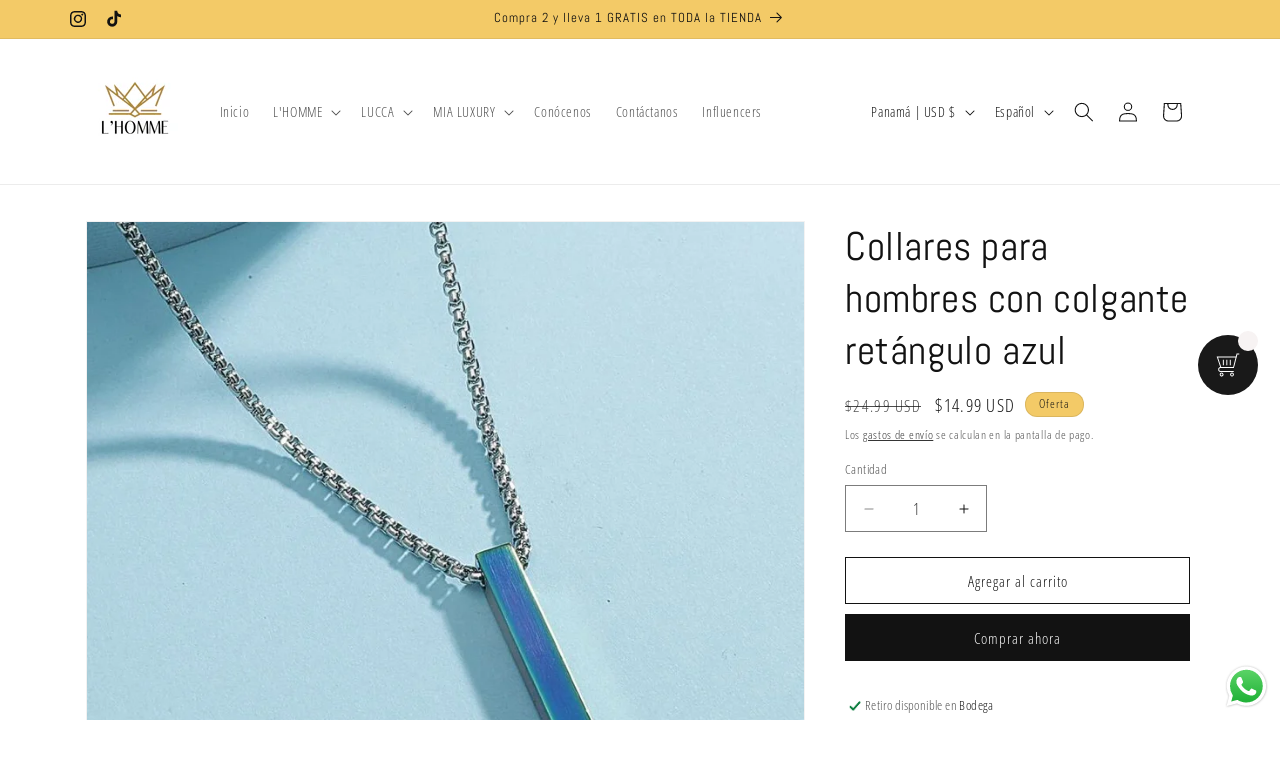

--- FILE ---
content_type: text/html; charset=utf-8
request_url: https://lhommepty.com/products/collares-para-hombres-con-colgante-retangulo-azul
body_size: 31375
content:
<!doctype html>
<html class="js" lang="es">
  <head>
    <meta charset="utf-8">
    <meta http-equiv="X-UA-Compatible" content="IE=edge">
    <meta name="viewport" content="width=device-width,initial-scale=1">
    <meta name="theme-color" content="">
    <link rel="canonical" href="https://lhommepty.com/products/collares-para-hombres-con-colgante-retangulo-azul"><link rel="icon" type="image/png" href="//lhommepty.com/cdn/shop/files/Copy_of_White_and_Gold_Elegant_Hotel_and_Spa_Branding_Logo_1.jpg?crop=center&height=32&v=1693680049&width=32"><link rel="preconnect" href="https://fonts.shopifycdn.com" crossorigin><title>
      Collares para hombres con colgante retángulo azul
 &ndash; L&#39;Homme Men&#39;s Fashion</title>

    
      <meta name="description" content="Collares para hombres con colgante retángulo azul Material: Acero inoxidable Largo: 60cm">
    

    

<meta property="og:site_name" content="L&#39;Homme Men&#39;s Fashion">
<meta property="og:url" content="https://lhommepty.com/products/collares-para-hombres-con-colgante-retangulo-azul">
<meta property="og:title" content="Collares para hombres con colgante retángulo azul">
<meta property="og:type" content="product">
<meta property="og:description" content="Collares para hombres con colgante retángulo azul Material: Acero inoxidable Largo: 60cm"><meta property="og:image" content="http://lhommepty.com/cdn/shop/products/1621824298b7e6907b085cbe18affb7725b8e57fb1_thumbnail_900x_e9a3d7ae-2fa8-4975-b7cb-29ce33404f15.webp?v=1677724072">
  <meta property="og:image:secure_url" content="https://lhommepty.com/cdn/shop/products/1621824298b7e6907b085cbe18affb7725b8e57fb1_thumbnail_900x_e9a3d7ae-2fa8-4975-b7cb-29ce33404f15.webp?v=1677724072">
  <meta property="og:image:width" content="900">
  <meta property="og:image:height" content="1198"><meta property="og:price:amount" content="14.99">
  <meta property="og:price:currency" content="USD"><meta name="twitter:card" content="summary_large_image">
<meta name="twitter:title" content="Collares para hombres con colgante retángulo azul">
<meta name="twitter:description" content="Collares para hombres con colgante retángulo azul Material: Acero inoxidable Largo: 60cm">


    <script src="//lhommepty.com/cdn/shop/t/9/assets/constants.js?v=132983761750457495441737301705" defer="defer"></script>
    <script src="//lhommepty.com/cdn/shop/t/9/assets/pubsub.js?v=158357773527763999511737301706" defer="defer"></script>
    <script src="//lhommepty.com/cdn/shop/t/9/assets/global.js?v=152862011079830610291737301705" defer="defer"></script>
    <script src="//lhommepty.com/cdn/shop/t/9/assets/details-disclosure.js?v=13653116266235556501737301705" defer="defer"></script>
    <script src="//lhommepty.com/cdn/shop/t/9/assets/details-modal.js?v=25581673532751508451737301705" defer="defer"></script>
    <script src="//lhommepty.com/cdn/shop/t/9/assets/search-form.js?v=133129549252120666541737301706" defer="defer"></script><script src="//lhommepty.com/cdn/shop/t/9/assets/animations.js?v=88693664871331136111737301704" defer="defer"></script><script>window.performance && window.performance.mark && window.performance.mark('shopify.content_for_header.start');</script><meta name="google-site-verification" content="NAk2JlOZRYnOtw6WwpkE80ixeuqREu5NfXLowHoGjdY">
<meta id="shopify-digital-wallet" name="shopify-digital-wallet" content="/67786965299/digital_wallets/dialog">
<meta name="shopify-checkout-api-token" content="c6cc578cc8247c87f874458502e29e89">
<meta id="in-context-paypal-metadata" data-shop-id="67786965299" data-venmo-supported="false" data-environment="production" data-locale="es_ES" data-paypal-v4="true" data-currency="USD">
<link rel="alternate" hreflang="x-default" href="https://lhommepty.com/products/collares-para-hombres-con-colgante-retangulo-azul">
<link rel="alternate" hreflang="es" href="https://lhommepty.com/products/collares-para-hombres-con-colgante-retangulo-azul">
<link rel="alternate" hreflang="en" href="https://lhommepty.com/en/products/collares-para-hombres-con-colgante-retangulo-azul">
<link rel="alternate" type="application/json+oembed" href="https://lhommepty.com/products/collares-para-hombres-con-colgante-retangulo-azul.oembed">
<script async="async" src="/checkouts/internal/preloads.js?locale=es-PA"></script>
<script id="shopify-features" type="application/json">{"accessToken":"c6cc578cc8247c87f874458502e29e89","betas":["rich-media-storefront-analytics"],"domain":"lhommepty.com","predictiveSearch":true,"shopId":67786965299,"locale":"es"}</script>
<script>var Shopify = Shopify || {};
Shopify.shop = "lhommestyle.myshopify.com";
Shopify.locale = "es";
Shopify.currency = {"active":"USD","rate":"1.0"};
Shopify.country = "PA";
Shopify.theme = {"name":"Updated copy of Dawn","id":175459139891,"schema_name":"Dawn","schema_version":"15.2.0","theme_store_id":887,"role":"main"};
Shopify.theme.handle = "null";
Shopify.theme.style = {"id":null,"handle":null};
Shopify.cdnHost = "lhommepty.com/cdn";
Shopify.routes = Shopify.routes || {};
Shopify.routes.root = "/";</script>
<script type="module">!function(o){(o.Shopify=o.Shopify||{}).modules=!0}(window);</script>
<script>!function(o){function n(){var o=[];function n(){o.push(Array.prototype.slice.apply(arguments))}return n.q=o,n}var t=o.Shopify=o.Shopify||{};t.loadFeatures=n(),t.autoloadFeatures=n()}(window);</script>
<script id="shop-js-analytics" type="application/json">{"pageType":"product"}</script>
<script defer="defer" async type="module" src="//lhommepty.com/cdn/shopifycloud/shop-js/modules/v2/client.init-shop-cart-sync_2Gr3Q33f.es.esm.js"></script>
<script defer="defer" async type="module" src="//lhommepty.com/cdn/shopifycloud/shop-js/modules/v2/chunk.common_noJfOIa7.esm.js"></script>
<script defer="defer" async type="module" src="//lhommepty.com/cdn/shopifycloud/shop-js/modules/v2/chunk.modal_Deo2FJQo.esm.js"></script>
<script type="module">
  await import("//lhommepty.com/cdn/shopifycloud/shop-js/modules/v2/client.init-shop-cart-sync_2Gr3Q33f.es.esm.js");
await import("//lhommepty.com/cdn/shopifycloud/shop-js/modules/v2/chunk.common_noJfOIa7.esm.js");
await import("//lhommepty.com/cdn/shopifycloud/shop-js/modules/v2/chunk.modal_Deo2FJQo.esm.js");

  window.Shopify.SignInWithShop?.initShopCartSync?.({"fedCMEnabled":true,"windoidEnabled":true});

</script>
<script>(function() {
  var isLoaded = false;
  function asyncLoad() {
    if (isLoaded) return;
    isLoaded = true;
    var urls = ["https:\/\/cdn.shopify.com\/s\/files\/1\/0677\/8696\/5299\/t\/1\/assets\/pop_67786965299.js?v=1672752733\u0026shop=lhommestyle.myshopify.com","https:\/\/cdn.hextom.com\/js\/quickannouncementbar.js?shop=lhommestyle.myshopify.com","https:\/\/cd.bestfreecdn.com\/storage\/js\/kaktusc_kaktus_in_cart-67786965299.js?ver=22\u0026shop=lhommestyle.myshopify.com"];
    for (var i = 0; i < urls.length; i++) {
      var s = document.createElement('script');
      s.type = 'text/javascript';
      s.async = true;
      s.src = urls[i];
      var x = document.getElementsByTagName('script')[0];
      x.parentNode.insertBefore(s, x);
    }
  };
  if(window.attachEvent) {
    window.attachEvent('onload', asyncLoad);
  } else {
    window.addEventListener('load', asyncLoad, false);
  }
})();</script>
<script id="__st">var __st={"a":67786965299,"offset":-18000,"reqid":"eff20e9e-df90-41ec-add8-2bb40794f89b-1769281121","pageurl":"lhommepty.com\/products\/collares-para-hombres-con-colgante-retangulo-azul","u":"99ca950b0206","p":"product","rtyp":"product","rid":8146115920179};</script>
<script>window.ShopifyPaypalV4VisibilityTracking = true;</script>
<script id="captcha-bootstrap">!function(){'use strict';const t='contact',e='account',n='new_comment',o=[[t,t],['blogs',n],['comments',n],[t,'customer']],c=[[e,'customer_login'],[e,'guest_login'],[e,'recover_customer_password'],[e,'create_customer']],r=t=>t.map((([t,e])=>`form[action*='/${t}']:not([data-nocaptcha='true']) input[name='form_type'][value='${e}']`)).join(','),a=t=>()=>t?[...document.querySelectorAll(t)].map((t=>t.form)):[];function s(){const t=[...o],e=r(t);return a(e)}const i='password',u='form_key',d=['recaptcha-v3-token','g-recaptcha-response','h-captcha-response',i],f=()=>{try{return window.sessionStorage}catch{return}},m='__shopify_v',_=t=>t.elements[u];function p(t,e,n=!1){try{const o=window.sessionStorage,c=JSON.parse(o.getItem(e)),{data:r}=function(t){const{data:e,action:n}=t;return t[m]||n?{data:e,action:n}:{data:t,action:n}}(c);for(const[e,n]of Object.entries(r))t.elements[e]&&(t.elements[e].value=n);n&&o.removeItem(e)}catch(o){console.error('form repopulation failed',{error:o})}}const l='form_type',E='cptcha';function T(t){t.dataset[E]=!0}const w=window,h=w.document,L='Shopify',v='ce_forms',y='captcha';let A=!1;((t,e)=>{const n=(g='f06e6c50-85a8-45c8-87d0-21a2b65856fe',I='https://cdn.shopify.com/shopifycloud/storefront-forms-hcaptcha/ce_storefront_forms_captcha_hcaptcha.v1.5.2.iife.js',D={infoText:'Protegido por hCaptcha',privacyText:'Privacidad',termsText:'Términos'},(t,e,n)=>{const o=w[L][v],c=o.bindForm;if(c)return c(t,g,e,D).then(n);var r;o.q.push([[t,g,e,D],n]),r=I,A||(h.body.append(Object.assign(h.createElement('script'),{id:'captcha-provider',async:!0,src:r})),A=!0)});var g,I,D;w[L]=w[L]||{},w[L][v]=w[L][v]||{},w[L][v].q=[],w[L][y]=w[L][y]||{},w[L][y].protect=function(t,e){n(t,void 0,e),T(t)},Object.freeze(w[L][y]),function(t,e,n,w,h,L){const[v,y,A,g]=function(t,e,n){const i=e?o:[],u=t?c:[],d=[...i,...u],f=r(d),m=r(i),_=r(d.filter((([t,e])=>n.includes(e))));return[a(f),a(m),a(_),s()]}(w,h,L),I=t=>{const e=t.target;return e instanceof HTMLFormElement?e:e&&e.form},D=t=>v().includes(t);t.addEventListener('submit',(t=>{const e=I(t);if(!e)return;const n=D(e)&&!e.dataset.hcaptchaBound&&!e.dataset.recaptchaBound,o=_(e),c=g().includes(e)&&(!o||!o.value);(n||c)&&t.preventDefault(),c&&!n&&(function(t){try{if(!f())return;!function(t){const e=f();if(!e)return;const n=_(t);if(!n)return;const o=n.value;o&&e.removeItem(o)}(t);const e=Array.from(Array(32),(()=>Math.random().toString(36)[2])).join('');!function(t,e){_(t)||t.append(Object.assign(document.createElement('input'),{type:'hidden',name:u})),t.elements[u].value=e}(t,e),function(t,e){const n=f();if(!n)return;const o=[...t.querySelectorAll(`input[type='${i}']`)].map((({name:t})=>t)),c=[...d,...o],r={};for(const[a,s]of new FormData(t).entries())c.includes(a)||(r[a]=s);n.setItem(e,JSON.stringify({[m]:1,action:t.action,data:r}))}(t,e)}catch(e){console.error('failed to persist form',e)}}(e),e.submit())}));const S=(t,e)=>{t&&!t.dataset[E]&&(n(t,e.some((e=>e===t))),T(t))};for(const o of['focusin','change'])t.addEventListener(o,(t=>{const e=I(t);D(e)&&S(e,y())}));const B=e.get('form_key'),M=e.get(l),P=B&&M;t.addEventListener('DOMContentLoaded',(()=>{const t=y();if(P)for(const e of t)e.elements[l].value===M&&p(e,B);[...new Set([...A(),...v().filter((t=>'true'===t.dataset.shopifyCaptcha))])].forEach((e=>S(e,t)))}))}(h,new URLSearchParams(w.location.search),n,t,e,['guest_login'])})(!0,!0)}();</script>
<script integrity="sha256-4kQ18oKyAcykRKYeNunJcIwy7WH5gtpwJnB7kiuLZ1E=" data-source-attribution="shopify.loadfeatures" defer="defer" src="//lhommepty.com/cdn/shopifycloud/storefront/assets/storefront/load_feature-a0a9edcb.js" crossorigin="anonymous"></script>
<script data-source-attribution="shopify.dynamic_checkout.dynamic.init">var Shopify=Shopify||{};Shopify.PaymentButton=Shopify.PaymentButton||{isStorefrontPortableWallets:!0,init:function(){window.Shopify.PaymentButton.init=function(){};var t=document.createElement("script");t.src="https://lhommepty.com/cdn/shopifycloud/portable-wallets/latest/portable-wallets.es.js",t.type="module",document.head.appendChild(t)}};
</script>
<script data-source-attribution="shopify.dynamic_checkout.buyer_consent">
  function portableWalletsHideBuyerConsent(e){var t=document.getElementById("shopify-buyer-consent"),n=document.getElementById("shopify-subscription-policy-button");t&&n&&(t.classList.add("hidden"),t.setAttribute("aria-hidden","true"),n.removeEventListener("click",e))}function portableWalletsShowBuyerConsent(e){var t=document.getElementById("shopify-buyer-consent"),n=document.getElementById("shopify-subscription-policy-button");t&&n&&(t.classList.remove("hidden"),t.removeAttribute("aria-hidden"),n.addEventListener("click",e))}window.Shopify?.PaymentButton&&(window.Shopify.PaymentButton.hideBuyerConsent=portableWalletsHideBuyerConsent,window.Shopify.PaymentButton.showBuyerConsent=portableWalletsShowBuyerConsent);
</script>
<script>
  function portableWalletsCleanup(e){e&&e.src&&console.error("Failed to load portable wallets script "+e.src);var t=document.querySelectorAll("shopify-accelerated-checkout .shopify-payment-button__skeleton, shopify-accelerated-checkout-cart .wallet-cart-button__skeleton"),e=document.getElementById("shopify-buyer-consent");for(let e=0;e<t.length;e++)t[e].remove();e&&e.remove()}function portableWalletsNotLoadedAsModule(e){e instanceof ErrorEvent&&"string"==typeof e.message&&e.message.includes("import.meta")&&"string"==typeof e.filename&&e.filename.includes("portable-wallets")&&(window.removeEventListener("error",portableWalletsNotLoadedAsModule),window.Shopify.PaymentButton.failedToLoad=e,"loading"===document.readyState?document.addEventListener("DOMContentLoaded",window.Shopify.PaymentButton.init):window.Shopify.PaymentButton.init())}window.addEventListener("error",portableWalletsNotLoadedAsModule);
</script>

<script type="module" src="https://lhommepty.com/cdn/shopifycloud/portable-wallets/latest/portable-wallets.es.js" onError="portableWalletsCleanup(this)" crossorigin="anonymous"></script>
<script nomodule>
  document.addEventListener("DOMContentLoaded", portableWalletsCleanup);
</script>

<script id='scb4127' type='text/javascript' async='' src='https://lhommepty.com/cdn/shopifycloud/privacy-banner/storefront-banner.js'></script><link id="shopify-accelerated-checkout-styles" rel="stylesheet" media="screen" href="https://lhommepty.com/cdn/shopifycloud/portable-wallets/latest/accelerated-checkout-backwards-compat.css" crossorigin="anonymous">
<style id="shopify-accelerated-checkout-cart">
        #shopify-buyer-consent {
  margin-top: 1em;
  display: inline-block;
  width: 100%;
}

#shopify-buyer-consent.hidden {
  display: none;
}

#shopify-subscription-policy-button {
  background: none;
  border: none;
  padding: 0;
  text-decoration: underline;
  font-size: inherit;
  cursor: pointer;
}

#shopify-subscription-policy-button::before {
  box-shadow: none;
}

      </style>
<script id="sections-script" data-sections="header" defer="defer" src="//lhommepty.com/cdn/shop/t/9/compiled_assets/scripts.js?v=793"></script>
<script>window.performance && window.performance.mark && window.performance.mark('shopify.content_for_header.end');</script>


    <style data-shopify>
      @font-face {
  font-family: "Open Sans Condensed";
  font-weight: 300;
  font-style: normal;
  font-display: swap;
  src: url("//lhommepty.com/cdn/fonts/open_sans_condensed/opensanscondensed_n3.f268bf7db5085696a282f0abbabcfc102d638ce3.woff2") format("woff2"),
       url("//lhommepty.com/cdn/fonts/open_sans_condensed/opensanscondensed_n3.a03eb30ee41b9b551e1810d3ce643d7f729ca553.woff") format("woff");
}

      @font-face {
  font-family: "Open Sans Condensed";
  font-weight: 700;
  font-style: normal;
  font-display: swap;
  src: url("//lhommepty.com/cdn/fonts/open_sans_condensed/opensanscondensed_n7.540ad984d87539ff9a03e07d9527f1ec85e214bc.woff2") format("woff2"),
       url("//lhommepty.com/cdn/fonts/open_sans_condensed/opensanscondensed_n7.0ccd6ca2773ce782c7c735ca14a677a02c206a2e.woff") format("woff");
}

      @font-face {
  font-family: "Open Sans Condensed";
  font-weight: 300;
  font-style: italic;
  font-display: swap;
  src: url("//lhommepty.com/cdn/fonts/open_sans_condensed/opensanscondensed_i3.1b73cf9b8ab2b8f47a695217ca53e3196a0970d7.woff2") format("woff2"),
       url("//lhommepty.com/cdn/fonts/open_sans_condensed/opensanscondensed_i3.0c21f49f4243e6df05e9a3cacf558dbe1a1ed6fd.woff") format("woff");
}

      @font-face {
  font-family: "Open Sans Condensed";
  font-weight: 700;
  font-style: italic;
  font-display: swap;
  src: url("//lhommepty.com/cdn/fonts/open_sans_condensed/opensanscondensed_i7.b3af424e64a219e4d91dc9285b3e0c96b029e81e.woff2") format("woff2"),
       url("//lhommepty.com/cdn/fonts/open_sans_condensed/opensanscondensed_i7.ef954f777d637a453b9ee01dc166c8ab51f5e8f0.woff") format("woff");
}

      @font-face {
  font-family: Abel;
  font-weight: 400;
  font-style: normal;
  font-display: swap;
  src: url("//lhommepty.com/cdn/fonts/abel/abel_n4.0254805ccf79872a96d53996a984f2b9039f9995.woff2") format("woff2"),
       url("//lhommepty.com/cdn/fonts/abel/abel_n4.635ebaebd760542724b79271de73bae7c2091173.woff") format("woff");
}


      
        :root,
        .color-background-1 {
          --color-background: 255,255,255;
        
          --gradient-background: #ffffff;
        

        

        --color-foreground: 18,18,18;
        --color-background-contrast: 191,191,191;
        --color-shadow: 18,18,18;
        --color-button: 18,18,18;
        --color-button-text: 255,255,255;
        --color-secondary-button: 255,255,255;
        --color-secondary-button-text: 18,18,18;
        --color-link: 18,18,18;
        --color-badge-foreground: 18,18,18;
        --color-badge-background: 255,255,255;
        --color-badge-border: 18,18,18;
        --payment-terms-background-color: rgb(255 255 255);
      }
      
        
        .color-background-2 {
          --color-background: 243,243,243;
        
          --gradient-background: #f3f3f3;
        

        

        --color-foreground: 18,18,18;
        --color-background-contrast: 179,179,179;
        --color-shadow: 18,18,18;
        --color-button: 18,18,18;
        --color-button-text: 243,243,243;
        --color-secondary-button: 243,243,243;
        --color-secondary-button-text: 18,18,18;
        --color-link: 18,18,18;
        --color-badge-foreground: 18,18,18;
        --color-badge-background: 243,243,243;
        --color-badge-border: 18,18,18;
        --payment-terms-background-color: rgb(243 243 243);
      }
      
        
        .color-inverse {
          --color-background: 36,40,51;
        
          --gradient-background: #242833;
        

        

        --color-foreground: 255,255,255;
        --color-background-contrast: 47,52,66;
        --color-shadow: 18,18,18;
        --color-button: 255,255,255;
        --color-button-text: 0,0,0;
        --color-secondary-button: 36,40,51;
        --color-secondary-button-text: 255,255,255;
        --color-link: 255,255,255;
        --color-badge-foreground: 255,255,255;
        --color-badge-background: 36,40,51;
        --color-badge-border: 255,255,255;
        --payment-terms-background-color: rgb(36 40 51);
      }
      
        
        .color-accent-1 {
          --color-background: 18,18,18;
        
          --gradient-background: #121212;
        

        

        --color-foreground: 255,255,255;
        --color-background-contrast: 146,146,146;
        --color-shadow: 18,18,18;
        --color-button: 255,255,255;
        --color-button-text: 18,18,18;
        --color-secondary-button: 18,18,18;
        --color-secondary-button-text: 255,255,255;
        --color-link: 255,255,255;
        --color-badge-foreground: 255,255,255;
        --color-badge-background: 18,18,18;
        --color-badge-border: 255,255,255;
        --payment-terms-background-color: rgb(18 18 18);
      }
      
        
        .color-accent-2 {
          --color-background: 51,79,180;
        
          --gradient-background: #334fb4;
        

        

        --color-foreground: 255,255,255;
        --color-background-contrast: 23,35,81;
        --color-shadow: 18,18,18;
        --color-button: 255,255,255;
        --color-button-text: 51,79,180;
        --color-secondary-button: 51,79,180;
        --color-secondary-button-text: 255,255,255;
        --color-link: 255,255,255;
        --color-badge-foreground: 255,255,255;
        --color-badge-background: 51,79,180;
        --color-badge-border: 255,255,255;
        --payment-terms-background-color: rgb(51 79 180);
      }
      
        
        .color-scheme-b62ed8cd-00f4-44b9-9ee3-f94e077b32de {
          --color-background: 255,255,255;
        
          --gradient-background: #ffffff;
        

        

        --color-foreground: 18,18,18;
        --color-background-contrast: 191,191,191;
        --color-shadow: 18,18,18;
        --color-button: 243,202,103;
        --color-button-text: 18,18,18;
        --color-secondary-button: 255,255,255;
        --color-secondary-button-text: 18,18,18;
        --color-link: 18,18,18;
        --color-badge-foreground: 18,18,18;
        --color-badge-background: 255,255,255;
        --color-badge-border: 18,18,18;
        --payment-terms-background-color: rgb(255 255 255);
      }
      
        
        .color-scheme-d5b04c3b-d6eb-4244-b00d-5a0372e31f41 {
          --color-background: 243,202,103;
        
          --gradient-background: #f3ca67;
        

        

        --color-foreground: 18,18,18;
        --color-background-contrast: 203,148,16;
        --color-shadow: 18,18,18;
        --color-button: 18,18,18;
        --color-button-text: 255,255,255;
        --color-secondary-button: 243,202,103;
        --color-secondary-button-text: 18,18,18;
        --color-link: 18,18,18;
        --color-badge-foreground: 18,18,18;
        --color-badge-background: 243,202,103;
        --color-badge-border: 18,18,18;
        --payment-terms-background-color: rgb(243 202 103);
      }
      

      body, .color-background-1, .color-background-2, .color-inverse, .color-accent-1, .color-accent-2, .color-scheme-b62ed8cd-00f4-44b9-9ee3-f94e077b32de, .color-scheme-d5b04c3b-d6eb-4244-b00d-5a0372e31f41 {
        color: rgba(var(--color-foreground), 0.75);
        background-color: rgb(var(--color-background));
      }

      :root {
        --font-body-family: "Open Sans Condensed", sans-serif;
        --font-body-style: normal;
        --font-body-weight: 300;
        --font-body-weight-bold: 600;

        --font-heading-family: Abel, sans-serif;
        --font-heading-style: normal;
        --font-heading-weight: 400;

        --font-body-scale: 1.0;
        --font-heading-scale: 1.0;

        --media-padding: px;
        --media-border-opacity: 0.05;
        --media-border-width: 1px;
        --media-radius: 0px;
        --media-shadow-opacity: 0.0;
        --media-shadow-horizontal-offset: 0px;
        --media-shadow-vertical-offset: 4px;
        --media-shadow-blur-radius: 5px;
        --media-shadow-visible: 0;

        --page-width: 120rem;
        --page-width-margin: 0rem;

        --product-card-image-padding: 0.0rem;
        --product-card-corner-radius: 0.0rem;
        --product-card-text-alignment: left;
        --product-card-border-width: 0.0rem;
        --product-card-border-opacity: 0.1;
        --product-card-shadow-opacity: 0.0;
        --product-card-shadow-visible: 0;
        --product-card-shadow-horizontal-offset: 0.0rem;
        --product-card-shadow-vertical-offset: 0.4rem;
        --product-card-shadow-blur-radius: 0.5rem;

        --collection-card-image-padding: 0.0rem;
        --collection-card-corner-radius: 0.0rem;
        --collection-card-text-alignment: left;
        --collection-card-border-width: 0.0rem;
        --collection-card-border-opacity: 0.1;
        --collection-card-shadow-opacity: 0.0;
        --collection-card-shadow-visible: 0;
        --collection-card-shadow-horizontal-offset: 0.0rem;
        --collection-card-shadow-vertical-offset: 0.4rem;
        --collection-card-shadow-blur-radius: 0.5rem;

        --blog-card-image-padding: 0.0rem;
        --blog-card-corner-radius: 0.0rem;
        --blog-card-text-alignment: left;
        --blog-card-border-width: 0.0rem;
        --blog-card-border-opacity: 0.1;
        --blog-card-shadow-opacity: 0.0;
        --blog-card-shadow-visible: 0;
        --blog-card-shadow-horizontal-offset: 0.0rem;
        --blog-card-shadow-vertical-offset: 0.4rem;
        --blog-card-shadow-blur-radius: 0.5rem;

        --badge-corner-radius: 4.0rem;

        --popup-border-width: 1px;
        --popup-border-opacity: 0.1;
        --popup-corner-radius: 0px;
        --popup-shadow-opacity: 0.05;
        --popup-shadow-horizontal-offset: 0px;
        --popup-shadow-vertical-offset: 4px;
        --popup-shadow-blur-radius: 5px;

        --drawer-border-width: 1px;
        --drawer-border-opacity: 0.1;
        --drawer-shadow-opacity: 0.0;
        --drawer-shadow-horizontal-offset: 0px;
        --drawer-shadow-vertical-offset: 4px;
        --drawer-shadow-blur-radius: 5px;

        --spacing-sections-desktop: 0px;
        --spacing-sections-mobile: 0px;

        --grid-desktop-vertical-spacing: 8px;
        --grid-desktop-horizontal-spacing: 8px;
        --grid-mobile-vertical-spacing: 4px;
        --grid-mobile-horizontal-spacing: 4px;

        --text-boxes-border-opacity: 0.1;
        --text-boxes-border-width: 0px;
        --text-boxes-radius: 0px;
        --text-boxes-shadow-opacity: 0.0;
        --text-boxes-shadow-visible: 0;
        --text-boxes-shadow-horizontal-offset: 0px;
        --text-boxes-shadow-vertical-offset: 4px;
        --text-boxes-shadow-blur-radius: 5px;

        --buttons-radius: 0px;
        --buttons-radius-outset: 0px;
        --buttons-border-width: 1px;
        --buttons-border-opacity: 1.0;
        --buttons-shadow-opacity: 0.0;
        --buttons-shadow-visible: 0;
        --buttons-shadow-horizontal-offset: 0px;
        --buttons-shadow-vertical-offset: 4px;
        --buttons-shadow-blur-radius: 5px;
        --buttons-border-offset: 0px;

        --inputs-radius: 0px;
        --inputs-border-width: 1px;
        --inputs-border-opacity: 0.55;
        --inputs-shadow-opacity: 0.0;
        --inputs-shadow-horizontal-offset: 0px;
        --inputs-margin-offset: 0px;
        --inputs-shadow-vertical-offset: 4px;
        --inputs-shadow-blur-radius: 5px;
        --inputs-radius-outset: 0px;

        --variant-pills-radius: 40px;
        --variant-pills-border-width: 1px;
        --variant-pills-border-opacity: 0.55;
        --variant-pills-shadow-opacity: 0.0;
        --variant-pills-shadow-horizontal-offset: 0px;
        --variant-pills-shadow-vertical-offset: 4px;
        --variant-pills-shadow-blur-radius: 5px;
      }

      *,
      *::before,
      *::after {
        box-sizing: inherit;
      }

      html {
        box-sizing: border-box;
        font-size: calc(var(--font-body-scale) * 62.5%);
        height: 100%;
      }

      body {
        display: grid;
        grid-template-rows: auto auto 1fr auto;
        grid-template-columns: 100%;
        min-height: 100%;
        margin: 0;
        font-size: 1.5rem;
        letter-spacing: 0.06rem;
        line-height: calc(1 + 0.8 / var(--font-body-scale));
        font-family: var(--font-body-family);
        font-style: var(--font-body-style);
        font-weight: var(--font-body-weight);
      }

      @media screen and (min-width: 750px) {
        body {
          font-size: 1.6rem;
        }
      }
    </style>

    <link href="//lhommepty.com/cdn/shop/t/9/assets/base.css?v=159841507637079171801737301704" rel="stylesheet" type="text/css" media="all" />
    <link rel="stylesheet" href="//lhommepty.com/cdn/shop/t/9/assets/component-cart-items.css?v=123238115697927560811737301704" media="print" onload="this.media='all'">
      <link rel="preload" as="font" href="//lhommepty.com/cdn/fonts/open_sans_condensed/opensanscondensed_n3.f268bf7db5085696a282f0abbabcfc102d638ce3.woff2" type="font/woff2" crossorigin>
      

      <link rel="preload" as="font" href="//lhommepty.com/cdn/fonts/abel/abel_n4.0254805ccf79872a96d53996a984f2b9039f9995.woff2" type="font/woff2" crossorigin>
      
<link href="//lhommepty.com/cdn/shop/t/9/assets/component-localization-form.css?v=170315343355214948141737301705" rel="stylesheet" type="text/css" media="all" />
      <script src="//lhommepty.com/cdn/shop/t/9/assets/localization-form.js?v=144176611646395275351737301706" defer="defer"></script><link
        rel="stylesheet"
        href="//lhommepty.com/cdn/shop/t/9/assets/component-predictive-search.css?v=118923337488134913561737301705"
        media="print"
        onload="this.media='all'"
      ><script>
      if (Shopify.designMode) {
        document.documentElement.classList.add('shopify-design-mode');
      }
    </script>
  <script type="text/javascript">
  window.Pop = window.Pop || {};
  window.Pop.common = window.Pop.common || {};
  window.Pop.common.shop = {
    permanent_domain: 'lhommestyle.myshopify.com',
    currency: "USD",
    money_format: "${{amount}}",
    id: 67786965299
  };
  

  window.Pop.common.template = 'product';
  window.Pop.common.cart = {};
  window.Pop.common.vapid_public_key = "BJuXCmrtTK335SuczdNVYrGVtP_WXn4jImChm49st7K7z7e8gxSZUKk4DhUpk8j2Xpiw5G4-ylNbMKLlKkUEU98=";
  window.Pop.global_config = {"asset_urls":{"loy":{},"rev":{},"pu":{"init_js":null},"widgets":{"init_js":"https:\/\/cdn.shopify.com\/s\/files\/1\/0194\/1736\/6592\/t\/1\/assets\/ba_widget_init.js?v=1728041536","modal_js":"https:\/\/cdn.shopify.com\/s\/files\/1\/0194\/1736\/6592\/t\/1\/assets\/ba_widget_modal.js?v=1728041538","modal_css":"https:\/\/cdn.shopify.com\/s\/files\/1\/0194\/1736\/6592\/t\/1\/assets\/ba_widget_modal.css?v=1654723622"},"forms":{},"global":{"helper_js":"https:\/\/cdn.shopify.com\/s\/files\/1\/0194\/1736\/6592\/t\/1\/assets\/ba_pop_tracking.js?v=1704919189"}},"proxy_paths":{"pop":"\/apps\/ba-pop","app_metrics":"\/apps\/ba-pop\/app_metrics","push_subscription":"\/apps\/ba-pop\/push"},"aat":["pop"],"pv":false,"sts":false,"bam":true,"batc":true,"base_money_format":"${{amount}}","online_store_version":2,"loy_js_api_enabled":false,"shop":{"id":67786965299,"name":"L'Homme Men's Fashion","domain":"lhommepty.com"}};
  window.Pop.widgets_config = {"id":58359,"active":false,"frequency_limit_amount":2,"frequency_limit_time_unit":"days","background_image":{"position":"left","widget_background_preview_url":""},"initial_state":{"body":"Subscríbete y gana 15% de descuento","title":"15% Descuento","cta_text":"Accede a tu descuento aquí","show_email":"true","action_text":"Cargando…","footer_text":"Estarás en nuestra lista de correos electrónicos","dismiss_text":"No, gracias","email_placeholder":"Email","phone_placeholder":"Phone Number"},"success_state":{"body":"Gracias por su suscripción. Utilice su cupón de descuento en su compra.","title":"Descuento liberado","cta_text":"Seguir comprando","cta_action":"dismiss","redirect_url":"","open_url_new_tab":"false"},"closed_state":{"action":"show_sticky_bar","font_size":"20","action_text":"15% Descuento","display_offset":"300","display_position":"left"},"error_state":{"submit_error":"Perdón. Error. Intente más tarde","invalid_email":"Ingrese un correo electrónico válido","error_subscribing":"Error. Intenta más tarde","already_registered":"Ya estás registrado","invalid_phone_number":"Please enter valid phone number!"},"trigger":{"action":"on_timer","delay_in_seconds":"5"},"colors":{"link_color":"#4FC3F7","sticky_bar_bg":"#f2cb67","cta_font_color":"#fff","body_font_color":"#000","sticky_bar_text":"#000000","background_color":"#fff","error_text_color":"#ff2626","title_font_color":"#000","footer_font_color":"#bbb","dismiss_font_color":"#bbb","cta_background_color":"#000","sticky_coupon_bar_bg":"#000000","error_text_background":"","sticky_coupon_bar_text":"#ffffff"},"sticky_coupon_bar":{"enabled":"true","message":"Copia este cupón y pega en la pantalla de pago -\u003e"},"display_style":{"font":"Arial","size":"regular","align":"center"},"dismissable":true,"has_background":false,"opt_in_channels":["email"],"rules":[],"widget_css":".powered_by_rivo{\n  display: block;\n}\n.ba_widget_main_design {\n  background: #fff;\n}\n.ba_widget_content{text-align: center}\n.ba_widget_parent{\n  font-family: Arial;\n}\n.ba_widget_parent.background{\n}\n.ba_widget_left_content{\n}\n.ba_widget_right_content{\n}\n#ba_widget_cta_button:disabled{\n  background: #000cc;\n}\n#ba_widget_cta_button{\n  background: #000;\n  color: #fff;\n}\n#ba_widget_cta_button:after {\n  background: #000e0;\n}\n.ba_initial_state_title, .ba_success_state_title{\n  color: #000;\n}\n.ba_initial_state_body, .ba_success_state_body{\n  color: #000;\n}\n.ba_initial_state_dismiss_text{\n  color: #bbb;\n}\n.ba_initial_state_footer_text, .ba_initial_state_sms_agreement{\n  color: #bbb;\n}\n.ba_widget_error{\n  color: #ff2626;\n  background: ;\n}\n.ba_link_color{\n  color: #4FC3F7;\n}\n","custom_css":null,"logo":null};
</script>


<script type="text/javascript">
  

  (function() {
    //Global snippet for Email Popups
    //this is updated automatically - do not edit manually.
    document.addEventListener('DOMContentLoaded', function() {
      function loadScript(src, defer, done) {
        var js = document.createElement('script');
        js.src = src;
        js.defer = defer;
        js.onload = function(){done();};
        js.onerror = function(){
          done(new Error('Failed to load script ' + src));
        };
        document.head.appendChild(js);
      }

      function browserSupportsAllFeatures() {
        return window.Promise && window.fetch && window.Symbol;
      }

      if (browserSupportsAllFeatures()) {
        main();
      } else {
        loadScript('https://cdnjs.cloudflare.com/polyfill/v3/polyfill.min.js?features=Promise,fetch', true, main);
      }

      function loadAppScripts(){
        const popAppEmbedEnabled = document.getElementById("pop-app-embed-init");

        if (window.Pop.global_config.aat.includes("pop") && !popAppEmbedEnabled){
          loadScript(window.Pop.global_config.asset_urls.widgets.init_js, true, function(){});
        }
      }

      function main(err) {
        loadScript(window.Pop.global_config.asset_urls.global.helper_js, false, loadAppScripts);
      }
    });
  })();
</script>

<script src="https://cdn.shopify.com/extensions/1aff304a-11ec-47a0-aee1-7f4ae56792d4/tydal-popups-email-pop-ups-4/assets/pop-app-embed.js" type="text/javascript" defer="defer"></script>
<script src="https://cdn.shopify.com/extensions/40e2e1dc-aa2d-445e-9721-f7e8b19b72d9/onepixel-31/assets/one-pixel.min.js" type="text/javascript" defer="defer"></script>
<script src="https://cdn.shopify.com/extensions/019b6dda-9f81-7c8b-b5f5-7756ae4a26fb/dondy-whatsapp-chat-widget-85/assets/ChatBubble.js" type="text/javascript" defer="defer"></script>
<link href="https://cdn.shopify.com/extensions/019b6dda-9f81-7c8b-b5f5-7756ae4a26fb/dondy-whatsapp-chat-widget-85/assets/ChatBubble.css" rel="stylesheet" type="text/css" media="all">
<link href="https://monorail-edge.shopifysvc.com" rel="dns-prefetch">
<script>(function(){if ("sendBeacon" in navigator && "performance" in window) {try {var session_token_from_headers = performance.getEntriesByType('navigation')[0].serverTiming.find(x => x.name == '_s').description;} catch {var session_token_from_headers = undefined;}var session_cookie_matches = document.cookie.match(/_shopify_s=([^;]*)/);var session_token_from_cookie = session_cookie_matches && session_cookie_matches.length === 2 ? session_cookie_matches[1] : "";var session_token = session_token_from_headers || session_token_from_cookie || "";function handle_abandonment_event(e) {var entries = performance.getEntries().filter(function(entry) {return /monorail-edge.shopifysvc.com/.test(entry.name);});if (!window.abandonment_tracked && entries.length === 0) {window.abandonment_tracked = true;var currentMs = Date.now();var navigation_start = performance.timing.navigationStart;var payload = {shop_id: 67786965299,url: window.location.href,navigation_start,duration: currentMs - navigation_start,session_token,page_type: "product"};window.navigator.sendBeacon("https://monorail-edge.shopifysvc.com/v1/produce", JSON.stringify({schema_id: "online_store_buyer_site_abandonment/1.1",payload: payload,metadata: {event_created_at_ms: currentMs,event_sent_at_ms: currentMs}}));}}window.addEventListener('pagehide', handle_abandonment_event);}}());</script>
<script id="web-pixels-manager-setup">(function e(e,d,r,n,o){if(void 0===o&&(o={}),!Boolean(null===(a=null===(i=window.Shopify)||void 0===i?void 0:i.analytics)||void 0===a?void 0:a.replayQueue)){var i,a;window.Shopify=window.Shopify||{};var t=window.Shopify;t.analytics=t.analytics||{};var s=t.analytics;s.replayQueue=[],s.publish=function(e,d,r){return s.replayQueue.push([e,d,r]),!0};try{self.performance.mark("wpm:start")}catch(e){}var l=function(){var e={modern:/Edge?\/(1{2}[4-9]|1[2-9]\d|[2-9]\d{2}|\d{4,})\.\d+(\.\d+|)|Firefox\/(1{2}[4-9]|1[2-9]\d|[2-9]\d{2}|\d{4,})\.\d+(\.\d+|)|Chrom(ium|e)\/(9{2}|\d{3,})\.\d+(\.\d+|)|(Maci|X1{2}).+ Version\/(15\.\d+|(1[6-9]|[2-9]\d|\d{3,})\.\d+)([,.]\d+|)( \(\w+\)|)( Mobile\/\w+|) Safari\/|Chrome.+OPR\/(9{2}|\d{3,})\.\d+\.\d+|(CPU[ +]OS|iPhone[ +]OS|CPU[ +]iPhone|CPU IPhone OS|CPU iPad OS)[ +]+(15[._]\d+|(1[6-9]|[2-9]\d|\d{3,})[._]\d+)([._]\d+|)|Android:?[ /-](13[3-9]|1[4-9]\d|[2-9]\d{2}|\d{4,})(\.\d+|)(\.\d+|)|Android.+Firefox\/(13[5-9]|1[4-9]\d|[2-9]\d{2}|\d{4,})\.\d+(\.\d+|)|Android.+Chrom(ium|e)\/(13[3-9]|1[4-9]\d|[2-9]\d{2}|\d{4,})\.\d+(\.\d+|)|SamsungBrowser\/([2-9]\d|\d{3,})\.\d+/,legacy:/Edge?\/(1[6-9]|[2-9]\d|\d{3,})\.\d+(\.\d+|)|Firefox\/(5[4-9]|[6-9]\d|\d{3,})\.\d+(\.\d+|)|Chrom(ium|e)\/(5[1-9]|[6-9]\d|\d{3,})\.\d+(\.\d+|)([\d.]+$|.*Safari\/(?![\d.]+ Edge\/[\d.]+$))|(Maci|X1{2}).+ Version\/(10\.\d+|(1[1-9]|[2-9]\d|\d{3,})\.\d+)([,.]\d+|)( \(\w+\)|)( Mobile\/\w+|) Safari\/|Chrome.+OPR\/(3[89]|[4-9]\d|\d{3,})\.\d+\.\d+|(CPU[ +]OS|iPhone[ +]OS|CPU[ +]iPhone|CPU IPhone OS|CPU iPad OS)[ +]+(10[._]\d+|(1[1-9]|[2-9]\d|\d{3,})[._]\d+)([._]\d+|)|Android:?[ /-](13[3-9]|1[4-9]\d|[2-9]\d{2}|\d{4,})(\.\d+|)(\.\d+|)|Mobile Safari.+OPR\/([89]\d|\d{3,})\.\d+\.\d+|Android.+Firefox\/(13[5-9]|1[4-9]\d|[2-9]\d{2}|\d{4,})\.\d+(\.\d+|)|Android.+Chrom(ium|e)\/(13[3-9]|1[4-9]\d|[2-9]\d{2}|\d{4,})\.\d+(\.\d+|)|Android.+(UC? ?Browser|UCWEB|U3)[ /]?(15\.([5-9]|\d{2,})|(1[6-9]|[2-9]\d|\d{3,})\.\d+)\.\d+|SamsungBrowser\/(5\.\d+|([6-9]|\d{2,})\.\d+)|Android.+MQ{2}Browser\/(14(\.(9|\d{2,})|)|(1[5-9]|[2-9]\d|\d{3,})(\.\d+|))(\.\d+|)|K[Aa][Ii]OS\/(3\.\d+|([4-9]|\d{2,})\.\d+)(\.\d+|)/},d=e.modern,r=e.legacy,n=navigator.userAgent;return n.match(d)?"modern":n.match(r)?"legacy":"unknown"}(),u="modern"===l?"modern":"legacy",c=(null!=n?n:{modern:"",legacy:""})[u],f=function(e){return[e.baseUrl,"/wpm","/b",e.hashVersion,"modern"===e.buildTarget?"m":"l",".js"].join("")}({baseUrl:d,hashVersion:r,buildTarget:u}),m=function(e){var d=e.version,r=e.bundleTarget,n=e.surface,o=e.pageUrl,i=e.monorailEndpoint;return{emit:function(e){var a=e.status,t=e.errorMsg,s=(new Date).getTime(),l=JSON.stringify({metadata:{event_sent_at_ms:s},events:[{schema_id:"web_pixels_manager_load/3.1",payload:{version:d,bundle_target:r,page_url:o,status:a,surface:n,error_msg:t},metadata:{event_created_at_ms:s}}]});if(!i)return console&&console.warn&&console.warn("[Web Pixels Manager] No Monorail endpoint provided, skipping logging."),!1;try{return self.navigator.sendBeacon.bind(self.navigator)(i,l)}catch(e){}var u=new XMLHttpRequest;try{return u.open("POST",i,!0),u.setRequestHeader("Content-Type","text/plain"),u.send(l),!0}catch(e){return console&&console.warn&&console.warn("[Web Pixels Manager] Got an unhandled error while logging to Monorail."),!1}}}}({version:r,bundleTarget:l,surface:e.surface,pageUrl:self.location.href,monorailEndpoint:e.monorailEndpoint});try{o.browserTarget=l,function(e){var d=e.src,r=e.async,n=void 0===r||r,o=e.onload,i=e.onerror,a=e.sri,t=e.scriptDataAttributes,s=void 0===t?{}:t,l=document.createElement("script"),u=document.querySelector("head"),c=document.querySelector("body");if(l.async=n,l.src=d,a&&(l.integrity=a,l.crossOrigin="anonymous"),s)for(var f in s)if(Object.prototype.hasOwnProperty.call(s,f))try{l.dataset[f]=s[f]}catch(e){}if(o&&l.addEventListener("load",o),i&&l.addEventListener("error",i),u)u.appendChild(l);else{if(!c)throw new Error("Did not find a head or body element to append the script");c.appendChild(l)}}({src:f,async:!0,onload:function(){if(!function(){var e,d;return Boolean(null===(d=null===(e=window.Shopify)||void 0===e?void 0:e.analytics)||void 0===d?void 0:d.initialized)}()){var d=window.webPixelsManager.init(e)||void 0;if(d){var r=window.Shopify.analytics;r.replayQueue.forEach((function(e){var r=e[0],n=e[1],o=e[2];d.publishCustomEvent(r,n,o)})),r.replayQueue=[],r.publish=d.publishCustomEvent,r.visitor=d.visitor,r.initialized=!0}}},onerror:function(){return m.emit({status:"failed",errorMsg:"".concat(f," has failed to load")})},sri:function(e){var d=/^sha384-[A-Za-z0-9+/=]+$/;return"string"==typeof e&&d.test(e)}(c)?c:"",scriptDataAttributes:o}),m.emit({status:"loading"})}catch(e){m.emit({status:"failed",errorMsg:(null==e?void 0:e.message)||"Unknown error"})}}})({shopId: 67786965299,storefrontBaseUrl: "https://lhommepty.com",extensionsBaseUrl: "https://extensions.shopifycdn.com/cdn/shopifycloud/web-pixels-manager",monorailEndpoint: "https://monorail-edge.shopifysvc.com/unstable/produce_batch",surface: "storefront-renderer",enabledBetaFlags: ["2dca8a86"],webPixelsConfigList: [{"id":"760840499","configuration":"{\"config\":\"{\\\"pixel_id\\\":\\\"G-R16GHEX1QV\\\",\\\"target_country\\\":\\\"US\\\",\\\"gtag_events\\\":[{\\\"type\\\":\\\"begin_checkout\\\",\\\"action_label\\\":\\\"G-R16GHEX1QV\\\"},{\\\"type\\\":\\\"search\\\",\\\"action_label\\\":\\\"G-R16GHEX1QV\\\"},{\\\"type\\\":\\\"view_item\\\",\\\"action_label\\\":[\\\"G-R16GHEX1QV\\\",\\\"MC-VEZ2Z0Z26B\\\"]},{\\\"type\\\":\\\"purchase\\\",\\\"action_label\\\":[\\\"G-R16GHEX1QV\\\",\\\"MC-VEZ2Z0Z26B\\\"]},{\\\"type\\\":\\\"page_view\\\",\\\"action_label\\\":[\\\"G-R16GHEX1QV\\\",\\\"MC-VEZ2Z0Z26B\\\"]},{\\\"type\\\":\\\"add_payment_info\\\",\\\"action_label\\\":\\\"G-R16GHEX1QV\\\"},{\\\"type\\\":\\\"add_to_cart\\\",\\\"action_label\\\":\\\"G-R16GHEX1QV\\\"}],\\\"enable_monitoring_mode\\\":false}\"}","eventPayloadVersion":"v1","runtimeContext":"OPEN","scriptVersion":"b2a88bafab3e21179ed38636efcd8a93","type":"APP","apiClientId":1780363,"privacyPurposes":[],"dataSharingAdjustments":{"protectedCustomerApprovalScopes":["read_customer_address","read_customer_email","read_customer_name","read_customer_personal_data","read_customer_phone"]}},{"id":"412877107","configuration":"{\"pixel_id\":\"1693946261036982\",\"pixel_type\":\"facebook_pixel\",\"metaapp_system_user_token\":\"-\"}","eventPayloadVersion":"v1","runtimeContext":"OPEN","scriptVersion":"ca16bc87fe92b6042fbaa3acc2fbdaa6","type":"APP","apiClientId":2329312,"privacyPurposes":["ANALYTICS","MARKETING","SALE_OF_DATA"],"dataSharingAdjustments":{"protectedCustomerApprovalScopes":["read_customer_address","read_customer_email","read_customer_name","read_customer_personal_data","read_customer_phone"]}},{"id":"shopify-app-pixel","configuration":"{}","eventPayloadVersion":"v1","runtimeContext":"STRICT","scriptVersion":"0450","apiClientId":"shopify-pixel","type":"APP","privacyPurposes":["ANALYTICS","MARKETING"]},{"id":"shopify-custom-pixel","eventPayloadVersion":"v1","runtimeContext":"LAX","scriptVersion":"0450","apiClientId":"shopify-pixel","type":"CUSTOM","privacyPurposes":["ANALYTICS","MARKETING"]}],isMerchantRequest: false,initData: {"shop":{"name":"L'Homme Men's Fashion","paymentSettings":{"currencyCode":"USD"},"myshopifyDomain":"lhommestyle.myshopify.com","countryCode":"PA","storefrontUrl":"https:\/\/lhommepty.com"},"customer":null,"cart":null,"checkout":null,"productVariants":[{"price":{"amount":14.99,"currencyCode":"USD"},"product":{"title":"Collares para hombres con colgante retángulo azul","vendor":"Shein","id":"8146115920179","untranslatedTitle":"Collares para hombres con colgante retángulo azul","url":"\/products\/collares-para-hombres-con-colgante-retangulo-azul","type":"Collar"},"id":"44546195194163","image":{"src":"\/\/lhommepty.com\/cdn\/shop\/products\/1621824298b7e6907b085cbe18affb7725b8e57fb1_thumbnail_900x_e9a3d7ae-2fa8-4975-b7cb-29ce33404f15.webp?v=1677724072"},"sku":"smneck18210524472","title":"Default Title","untranslatedTitle":"Default Title"}],"purchasingCompany":null},},"https://lhommepty.com/cdn","fcfee988w5aeb613cpc8e4bc33m6693e112",{"modern":"","legacy":""},{"shopId":"67786965299","storefrontBaseUrl":"https:\/\/lhommepty.com","extensionBaseUrl":"https:\/\/extensions.shopifycdn.com\/cdn\/shopifycloud\/web-pixels-manager","surface":"storefront-renderer","enabledBetaFlags":"[\"2dca8a86\"]","isMerchantRequest":"false","hashVersion":"fcfee988w5aeb613cpc8e4bc33m6693e112","publish":"custom","events":"[[\"page_viewed\",{}],[\"product_viewed\",{\"productVariant\":{\"price\":{\"amount\":14.99,\"currencyCode\":\"USD\"},\"product\":{\"title\":\"Collares para hombres con colgante retángulo azul\",\"vendor\":\"Shein\",\"id\":\"8146115920179\",\"untranslatedTitle\":\"Collares para hombres con colgante retángulo azul\",\"url\":\"\/products\/collares-para-hombres-con-colgante-retangulo-azul\",\"type\":\"Collar\"},\"id\":\"44546195194163\",\"image\":{\"src\":\"\/\/lhommepty.com\/cdn\/shop\/products\/1621824298b7e6907b085cbe18affb7725b8e57fb1_thumbnail_900x_e9a3d7ae-2fa8-4975-b7cb-29ce33404f15.webp?v=1677724072\"},\"sku\":\"smneck18210524472\",\"title\":\"Default Title\",\"untranslatedTitle\":\"Default Title\"}}]]"});</script><script>
  window.ShopifyAnalytics = window.ShopifyAnalytics || {};
  window.ShopifyAnalytics.meta = window.ShopifyAnalytics.meta || {};
  window.ShopifyAnalytics.meta.currency = 'USD';
  var meta = {"product":{"id":8146115920179,"gid":"gid:\/\/shopify\/Product\/8146115920179","vendor":"Shein","type":"Collar","handle":"collares-para-hombres-con-colgante-retangulo-azul","variants":[{"id":44546195194163,"price":1499,"name":"Collares para hombres con colgante retángulo azul","public_title":null,"sku":"smneck18210524472"}],"remote":false},"page":{"pageType":"product","resourceType":"product","resourceId":8146115920179,"requestId":"eff20e9e-df90-41ec-add8-2bb40794f89b-1769281121"}};
  for (var attr in meta) {
    window.ShopifyAnalytics.meta[attr] = meta[attr];
  }
</script>
<script class="analytics">
  (function () {
    var customDocumentWrite = function(content) {
      var jquery = null;

      if (window.jQuery) {
        jquery = window.jQuery;
      } else if (window.Checkout && window.Checkout.$) {
        jquery = window.Checkout.$;
      }

      if (jquery) {
        jquery('body').append(content);
      }
    };

    var hasLoggedConversion = function(token) {
      if (token) {
        return document.cookie.indexOf('loggedConversion=' + token) !== -1;
      }
      return false;
    }

    var setCookieIfConversion = function(token) {
      if (token) {
        var twoMonthsFromNow = new Date(Date.now());
        twoMonthsFromNow.setMonth(twoMonthsFromNow.getMonth() + 2);

        document.cookie = 'loggedConversion=' + token + '; expires=' + twoMonthsFromNow;
      }
    }

    var trekkie = window.ShopifyAnalytics.lib = window.trekkie = window.trekkie || [];
    if (trekkie.integrations) {
      return;
    }
    trekkie.methods = [
      'identify',
      'page',
      'ready',
      'track',
      'trackForm',
      'trackLink'
    ];
    trekkie.factory = function(method) {
      return function() {
        var args = Array.prototype.slice.call(arguments);
        args.unshift(method);
        trekkie.push(args);
        return trekkie;
      };
    };
    for (var i = 0; i < trekkie.methods.length; i++) {
      var key = trekkie.methods[i];
      trekkie[key] = trekkie.factory(key);
    }
    trekkie.load = function(config) {
      trekkie.config = config || {};
      trekkie.config.initialDocumentCookie = document.cookie;
      var first = document.getElementsByTagName('script')[0];
      var script = document.createElement('script');
      script.type = 'text/javascript';
      script.onerror = function(e) {
        var scriptFallback = document.createElement('script');
        scriptFallback.type = 'text/javascript';
        scriptFallback.onerror = function(error) {
                var Monorail = {
      produce: function produce(monorailDomain, schemaId, payload) {
        var currentMs = new Date().getTime();
        var event = {
          schema_id: schemaId,
          payload: payload,
          metadata: {
            event_created_at_ms: currentMs,
            event_sent_at_ms: currentMs
          }
        };
        return Monorail.sendRequest("https://" + monorailDomain + "/v1/produce", JSON.stringify(event));
      },
      sendRequest: function sendRequest(endpointUrl, payload) {
        // Try the sendBeacon API
        if (window && window.navigator && typeof window.navigator.sendBeacon === 'function' && typeof window.Blob === 'function' && !Monorail.isIos12()) {
          var blobData = new window.Blob([payload], {
            type: 'text/plain'
          });

          if (window.navigator.sendBeacon(endpointUrl, blobData)) {
            return true;
          } // sendBeacon was not successful

        } // XHR beacon

        var xhr = new XMLHttpRequest();

        try {
          xhr.open('POST', endpointUrl);
          xhr.setRequestHeader('Content-Type', 'text/plain');
          xhr.send(payload);
        } catch (e) {
          console.log(e);
        }

        return false;
      },
      isIos12: function isIos12() {
        return window.navigator.userAgent.lastIndexOf('iPhone; CPU iPhone OS 12_') !== -1 || window.navigator.userAgent.lastIndexOf('iPad; CPU OS 12_') !== -1;
      }
    };
    Monorail.produce('monorail-edge.shopifysvc.com',
      'trekkie_storefront_load_errors/1.1',
      {shop_id: 67786965299,
      theme_id: 175459139891,
      app_name: "storefront",
      context_url: window.location.href,
      source_url: "//lhommepty.com/cdn/s/trekkie.storefront.8d95595f799fbf7e1d32231b9a28fd43b70c67d3.min.js"});

        };
        scriptFallback.async = true;
        scriptFallback.src = '//lhommepty.com/cdn/s/trekkie.storefront.8d95595f799fbf7e1d32231b9a28fd43b70c67d3.min.js';
        first.parentNode.insertBefore(scriptFallback, first);
      };
      script.async = true;
      script.src = '//lhommepty.com/cdn/s/trekkie.storefront.8d95595f799fbf7e1d32231b9a28fd43b70c67d3.min.js';
      first.parentNode.insertBefore(script, first);
    };
    trekkie.load(
      {"Trekkie":{"appName":"storefront","development":false,"defaultAttributes":{"shopId":67786965299,"isMerchantRequest":null,"themeId":175459139891,"themeCityHash":"13291791945178465325","contentLanguage":"es","currency":"USD","eventMetadataId":"5d68e4ca-5e6b-4c05-aa9c-012cafb2719d"},"isServerSideCookieWritingEnabled":true,"monorailRegion":"shop_domain","enabledBetaFlags":["65f19447"]},"Session Attribution":{},"S2S":{"facebookCapiEnabled":true,"source":"trekkie-storefront-renderer","apiClientId":580111}}
    );

    var loaded = false;
    trekkie.ready(function() {
      if (loaded) return;
      loaded = true;

      window.ShopifyAnalytics.lib = window.trekkie;

      var originalDocumentWrite = document.write;
      document.write = customDocumentWrite;
      try { window.ShopifyAnalytics.merchantGoogleAnalytics.call(this); } catch(error) {};
      document.write = originalDocumentWrite;

      window.ShopifyAnalytics.lib.page(null,{"pageType":"product","resourceType":"product","resourceId":8146115920179,"requestId":"eff20e9e-df90-41ec-add8-2bb40794f89b-1769281121","shopifyEmitted":true});

      var match = window.location.pathname.match(/checkouts\/(.+)\/(thank_you|post_purchase)/)
      var token = match? match[1]: undefined;
      if (!hasLoggedConversion(token)) {
        setCookieIfConversion(token);
        window.ShopifyAnalytics.lib.track("Viewed Product",{"currency":"USD","variantId":44546195194163,"productId":8146115920179,"productGid":"gid:\/\/shopify\/Product\/8146115920179","name":"Collares para hombres con colgante retángulo azul","price":"14.99","sku":"smneck18210524472","brand":"Shein","variant":null,"category":"Collar","nonInteraction":true,"remote":false},undefined,undefined,{"shopifyEmitted":true});
      window.ShopifyAnalytics.lib.track("monorail:\/\/trekkie_storefront_viewed_product\/1.1",{"currency":"USD","variantId":44546195194163,"productId":8146115920179,"productGid":"gid:\/\/shopify\/Product\/8146115920179","name":"Collares para hombres con colgante retángulo azul","price":"14.99","sku":"smneck18210524472","brand":"Shein","variant":null,"category":"Collar","nonInteraction":true,"remote":false,"referer":"https:\/\/lhommepty.com\/products\/collares-para-hombres-con-colgante-retangulo-azul"});
      }
    });


        var eventsListenerScript = document.createElement('script');
        eventsListenerScript.async = true;
        eventsListenerScript.src = "//lhommepty.com/cdn/shopifycloud/storefront/assets/shop_events_listener-3da45d37.js";
        document.getElementsByTagName('head')[0].appendChild(eventsListenerScript);

})();</script>
  <script>
  if (!window.ga || (window.ga && typeof window.ga !== 'function')) {
    window.ga = function ga() {
      (window.ga.q = window.ga.q || []).push(arguments);
      if (window.Shopify && window.Shopify.analytics && typeof window.Shopify.analytics.publish === 'function') {
        window.Shopify.analytics.publish("ga_stub_called", {}, {sendTo: "google_osp_migration"});
      }
      console.error("Shopify's Google Analytics stub called with:", Array.from(arguments), "\nSee https://help.shopify.com/manual/promoting-marketing/pixels/pixel-migration#google for more information.");
    };
    if (window.Shopify && window.Shopify.analytics && typeof window.Shopify.analytics.publish === 'function') {
      window.Shopify.analytics.publish("ga_stub_initialized", {}, {sendTo: "google_osp_migration"});
    }
  }
</script>
<script
  defer
  src="https://lhommepty.com/cdn/shopifycloud/perf-kit/shopify-perf-kit-3.0.4.min.js"
  data-application="storefront-renderer"
  data-shop-id="67786965299"
  data-render-region="gcp-us-central1"
  data-page-type="product"
  data-theme-instance-id="175459139891"
  data-theme-name="Dawn"
  data-theme-version="15.2.0"
  data-monorail-region="shop_domain"
  data-resource-timing-sampling-rate="10"
  data-shs="true"
  data-shs-beacon="true"
  data-shs-export-with-fetch="true"
  data-shs-logs-sample-rate="1"
  data-shs-beacon-endpoint="https://lhommepty.com/api/collect"
></script>
</head>

  <body class="gradient">
    <a class="skip-to-content-link button visually-hidden" href="#MainContent">
      Ir directamente al contenido
    </a><!-- BEGIN sections: header-group -->
<div id="shopify-section-sections--24034979938611__announcement-bar" class="shopify-section shopify-section-group-header-group announcement-bar-section"><link href="//lhommepty.com/cdn/shop/t/9/assets/component-slideshow.css?v=17933591812325749411737301705" rel="stylesheet" type="text/css" media="all" />
<link href="//lhommepty.com/cdn/shop/t/9/assets/component-slider.css?v=14039311878856620671737301705" rel="stylesheet" type="text/css" media="all" />

  <link href="//lhommepty.com/cdn/shop/t/9/assets/component-list-social.css?v=35792976012981934991737301705" rel="stylesheet" type="text/css" media="all" />


<div
  class="utility-bar color-scheme-d5b04c3b-d6eb-4244-b00d-5a0372e31f41 gradient utility-bar--bottom-border"
  
>
  <div class="page-width utility-bar__grid utility-bar__grid--3-col">

<ul class="list-unstyled list-social" role="list"><li class="list-social__item">
      <a href="http://instagram.com/lhomme.pty" class="link list-social__link">
        <span class="svg-wrapper"><svg class="icon icon-instagram" viewBox="0 0 20 20"><path fill="currentColor" fill-rule="evenodd" d="M13.23 3.492c-.84-.037-1.096-.046-3.23-.046-2.144 0-2.39.01-3.238.055-.776.027-1.195.164-1.487.273a2.4 2.4 0 0 0-.912.593 2.5 2.5 0 0 0-.602.922c-.11.282-.238.702-.274 1.486-.046.84-.046 1.095-.046 3.23s.01 2.39.046 3.229c.004.51.097 1.016.274 1.495.145.365.319.639.602.913.282.282.538.456.92.602.474.176.974.268 1.479.273.848.046 1.103.046 3.238.046s2.39-.01 3.23-.046c.784-.036 1.203-.164 1.486-.273.374-.146.648-.329.921-.602.283-.283.447-.548.602-.922.177-.476.27-.979.274-1.486.037-.84.046-1.095.046-3.23s-.01-2.39-.055-3.229c-.027-.784-.164-1.204-.274-1.495a2.4 2.4 0 0 0-.593-.913 2.6 2.6 0 0 0-.92-.602c-.284-.11-.703-.237-1.488-.273ZM6.697 2.05c.857-.036 1.131-.045 3.302-.045a63 63 0 0 1 3.302.045c.664.014 1.321.14 1.943.374a4 4 0 0 1 1.414.922c.41.397.728.88.93 1.414.23.622.354 1.279.365 1.942C18 7.56 18 7.824 18 10.005c0 2.17-.01 2.444-.046 3.292-.036.858-.173 1.442-.374 1.943-.2.53-.474.976-.92 1.423a3.9 3.9 0 0 1-1.415.922c-.51.191-1.095.337-1.943.374-.857.036-1.122.045-3.302.045-2.171 0-2.445-.009-3.302-.055-.849-.027-1.432-.164-1.943-.364a4.15 4.15 0 0 1-1.414-.922 4.1 4.1 0 0 1-.93-1.423c-.183-.51-.329-1.085-.365-1.943C2.009 12.45 2 12.167 2 10.004c0-2.161 0-2.435.055-3.302.027-.848.164-1.432.365-1.942a4.4 4.4 0 0 1 .92-1.414 4.2 4.2 0 0 1 1.415-.93c.51-.183 1.094-.33 1.943-.366Zm.427 4.806a4.105 4.105 0 1 1 5.805 5.805 4.105 4.105 0 0 1-5.805-5.805m1.882 5.371a2.668 2.668 0 1 0 2.042-4.93 2.668 2.668 0 0 0-2.042 4.93m5.922-5.942a.958.958 0 1 1-1.355-1.355.958.958 0 0 1 1.355 1.355" clip-rule="evenodd"/></svg>
</span>
        <span class="visually-hidden">Instagram</span>
      </a>
    </li><li class="list-social__item">
      <a href="https://www.tiktok.com/@lhomme.pty" class="link list-social__link">
        <span class="svg-wrapper"><svg class="icon icon-tiktok" viewBox="0 0 20 20"><path fill="currentColor" d="M10.511 1.705h2.74s-.157 3.51 3.795 3.768v2.711s-2.114.129-3.796-1.158l.028 5.606A5.073 5.073 0 1 1 8.213 7.56h.708v2.785a2.298 2.298 0 1 0 1.618 2.205z"/></svg>
</span>
        <span class="visually-hidden">TikTok</span>
      </a>
    </li></ul>
<div
        class="announcement-bar announcement-bar--one-announcement"
        role="region"
        aria-label="Anuncio"
        
      ><a
              href="/collections"
              class="announcement-bar__link link link--text focus-inset animate-arrow"
            ><p class="announcement-bar__message h5">
            <span>Compra 2 y lleva 1 GRATIS en TODA la TIENDA</span><svg xmlns="http://www.w3.org/2000/svg" fill="none" class="icon icon-arrow" viewBox="0 0 14 10"><path fill="currentColor" fill-rule="evenodd" d="M8.537.808a.5.5 0 0 1 .817-.162l4 4a.5.5 0 0 1 0 .708l-4 4a.5.5 0 1 1-.708-.708L11.793 5.5H1a.5.5 0 0 1 0-1h10.793L8.646 1.354a.5.5 0 0 1-.109-.546" clip-rule="evenodd"/></svg>
</p></a></div><div class="localization-wrapper">
</div>
  </div>
</div>


</div><div id="shopify-section-sections--24034979938611__header" class="shopify-section shopify-section-group-header-group section-header"><link rel="stylesheet" href="//lhommepty.com/cdn/shop/t/9/assets/component-list-menu.css?v=151968516119678728991737301705" media="print" onload="this.media='all'">
<link rel="stylesheet" href="//lhommepty.com/cdn/shop/t/9/assets/component-search.css?v=165164710990765432851737301705" media="print" onload="this.media='all'">
<link rel="stylesheet" href="//lhommepty.com/cdn/shop/t/9/assets/component-menu-drawer.css?v=147478906057189667651737301705" media="print" onload="this.media='all'">
<link rel="stylesheet" href="//lhommepty.com/cdn/shop/t/9/assets/component-cart-notification.css?v=54116361853792938221737301704" media="print" onload="this.media='all'"><link rel="stylesheet" href="//lhommepty.com/cdn/shop/t/9/assets/component-price.css?v=70172745017360139101737301705" media="print" onload="this.media='all'"><style>
  header-drawer {
    justify-self: start;
    margin-left: -1.2rem;
  }.scrolled-past-header .header__heading-logo-wrapper {
      width: 75%;
    }@media screen and (min-width: 990px) {
      header-drawer {
        display: none;
      }
    }.menu-drawer-container {
    display: flex;
  }

  .list-menu {
    list-style: none;
    padding: 0;
    margin: 0;
  }

  .list-menu--inline {
    display: inline-flex;
    flex-wrap: wrap;
  }

  summary.list-menu__item {
    padding-right: 2.7rem;
  }

  .list-menu__item {
    display: flex;
    align-items: center;
    line-height: calc(1 + 0.3 / var(--font-body-scale));
  }

  .list-menu__item--link {
    text-decoration: none;
    padding-bottom: 1rem;
    padding-top: 1rem;
    line-height: calc(1 + 0.8 / var(--font-body-scale));
  }

  @media screen and (min-width: 750px) {
    .list-menu__item--link {
      padding-bottom: 0.5rem;
      padding-top: 0.5rem;
    }
  }
</style><style data-shopify>.header {
    padding: 10px 3rem 10px 3rem;
  }

  .section-header {
    position: sticky; /* This is for fixing a Safari z-index issue. PR #2147 */
    margin-bottom: 0px;
  }

  @media screen and (min-width: 750px) {
    .section-header {
      margin-bottom: 0px;
    }
  }

  @media screen and (min-width: 990px) {
    .header {
      padding-top: 20px;
      padding-bottom: 20px;
    }
  }</style><script src="//lhommepty.com/cdn/shop/t/9/assets/cart-notification.js?v=133508293167896966491737301704" defer="defer"></script><sticky-header data-sticky-type="reduce-logo-size" class="header-wrapper color-background-1 gradient header-wrapper--border-bottom"><header class="header header--middle-left header--mobile-center page-width header--has-menu header--has-social header--has-account header--has-localizations">

<header-drawer data-breakpoint="tablet">
  <details id="Details-menu-drawer-container" class="menu-drawer-container">
    <summary
      class="header__icon header__icon--menu header__icon--summary link focus-inset"
      aria-label="Menú"
    >
      <span><svg xmlns="http://www.w3.org/2000/svg" fill="none" class="icon icon-hamburger" viewBox="0 0 18 16"><path fill="currentColor" d="M1 .5a.5.5 0 1 0 0 1h15.71a.5.5 0 0 0 0-1zM.5 8a.5.5 0 0 1 .5-.5h15.71a.5.5 0 0 1 0 1H1A.5.5 0 0 1 .5 8m0 7a.5.5 0 0 1 .5-.5h15.71a.5.5 0 0 1 0 1H1a.5.5 0 0 1-.5-.5"/></svg>
<svg xmlns="http://www.w3.org/2000/svg" fill="none" class="icon icon-close" viewBox="0 0 18 17"><path fill="currentColor" d="M.865 15.978a.5.5 0 0 0 .707.707l7.433-7.431 7.579 7.282a.501.501 0 0 0 .846-.37.5.5 0 0 0-.153-.351L9.712 8.546l7.417-7.416a.5.5 0 1 0-.707-.708L8.991 7.853 1.413.573a.5.5 0 1 0-.693.72l7.563 7.268z"/></svg>
</span>
    </summary>
    <div id="menu-drawer" class="gradient menu-drawer motion-reduce color-background-1">
      <div class="menu-drawer__inner-container">
        <div class="menu-drawer__navigation-container">
          <nav class="menu-drawer__navigation">
            <ul class="menu-drawer__menu has-submenu list-menu" role="list"><li><a
                      id="HeaderDrawer-inicio"
                      href="/"
                      class="menu-drawer__menu-item list-menu__item link link--text focus-inset"
                      
                    >
                      Inicio
                    </a></li><li><details id="Details-menu-drawer-menu-item-2">
                      <summary
                        id="HeaderDrawer-lhomme"
                        class="menu-drawer__menu-item list-menu__item link link--text focus-inset"
                      >
                        L&#39;HOMME
                        <span class="svg-wrapper"><svg xmlns="http://www.w3.org/2000/svg" fill="none" class="icon icon-arrow" viewBox="0 0 14 10"><path fill="currentColor" fill-rule="evenodd" d="M8.537.808a.5.5 0 0 1 .817-.162l4 4a.5.5 0 0 1 0 .708l-4 4a.5.5 0 1 1-.708-.708L11.793 5.5H1a.5.5 0 0 1 0-1h10.793L8.646 1.354a.5.5 0 0 1-.109-.546" clip-rule="evenodd"/></svg>
</span>
                        <span class="svg-wrapper"><svg class="icon icon-caret" viewBox="0 0 10 6"><path fill="currentColor" fill-rule="evenodd" d="M9.354.646a.5.5 0 0 0-.708 0L5 4.293 1.354.646a.5.5 0 0 0-.708.708l4 4a.5.5 0 0 0 .708 0l4-4a.5.5 0 0 0 0-.708" clip-rule="evenodd"/></svg>
</span>
                      </summary>
                      <div
                        id="link-lhomme"
                        class="menu-drawer__submenu has-submenu gradient motion-reduce"
                        tabindex="-1"
                      >
                        <div class="menu-drawer__inner-submenu">
                          <button class="menu-drawer__close-button link link--text focus-inset" aria-expanded="true">
                            <span class="svg-wrapper"><svg xmlns="http://www.w3.org/2000/svg" fill="none" class="icon icon-arrow" viewBox="0 0 14 10"><path fill="currentColor" fill-rule="evenodd" d="M8.537.808a.5.5 0 0 1 .817-.162l4 4a.5.5 0 0 1 0 .708l-4 4a.5.5 0 1 1-.708-.708L11.793 5.5H1a.5.5 0 0 1 0-1h10.793L8.646 1.354a.5.5 0 0 1-.109-.546" clip-rule="evenodd"/></svg>
</span>
                            L&#39;HOMME
                          </button>
                          <ul class="menu-drawer__menu list-menu" role="list" tabindex="-1"><li><a
                                    id="HeaderDrawer-lhomme-signature-ver-todos"
                                    href="/collections/signature-ver-todo"
                                    class="menu-drawer__menu-item link link--text list-menu__item focus-inset"
                                    
                                  >
                                    Signature - Ver todos
                                  </a></li><li><a
                                    id="HeaderDrawer-lhomme-signature-diamond"
                                    href="/collections/signature-diamond"
                                    class="menu-drawer__menu-item link link--text list-menu__item focus-inset"
                                    
                                  >
                                    Signature Diamond
                                  </a></li><li><a
                                    id="HeaderDrawer-lhomme-signature-dracarys"
                                    href="/collections/dracarys"
                                    class="menu-drawer__menu-item link link--text list-menu__item focus-inset"
                                    
                                  >
                                    Signature Dracarys
                                  </a></li><li><a
                                    id="HeaderDrawer-lhomme-signature-double"
                                    href="/collections/signature-double-1"
                                    class="menu-drawer__menu-item link link--text list-menu__item focus-inset"
                                    
                                  >
                                    Signature Double
                                  </a></li><li><a
                                    id="HeaderDrawer-lhomme-signature-gemcube"
                                    href="/collections/signature-gemcube"
                                    class="menu-drawer__menu-item link link--text list-menu__item focus-inset"
                                    
                                  >
                                    Signature Gemcube
                                  </a></li><li><a
                                    id="HeaderDrawer-lhomme-signature-majestic"
                                    href="/collections/signature-majestic"
                                    class="menu-drawer__menu-item link link--text list-menu__item focus-inset"
                                    
                                  >
                                    Signature Majestic
                                  </a></li><li><a
                                    id="HeaderDrawer-lhomme-signature-navy"
                                    href="/collections/signature-navy"
                                    class="menu-drawer__menu-item link link--text list-menu__item focus-inset"
                                    
                                  >
                                    Signature Navy
                                  </a></li><li><a
                                    id="HeaderDrawer-lhomme-signature-nexus"
                                    href="/collections/signature-nexus"
                                    class="menu-drawer__menu-item link link--text list-menu__item focus-inset"
                                    
                                  >
                                    Signature Nexus
                                  </a></li><li><a
                                    id="HeaderDrawer-lhomme-signature-radiance"
                                    href="/collections/signature-radiance"
                                    class="menu-drawer__menu-item link link--text list-menu__item focus-inset"
                                    
                                  >
                                    Signature Radiance
                                  </a></li><li><a
                                    id="HeaderDrawer-lhomme-signature-black-panther"
                                    href="/collections/signature-black-panther"
                                    class="menu-drawer__menu-item link link--text list-menu__item focus-inset"
                                    
                                  >
                                    Signature Black Panther
                                  </a></li></ul>
                        </div>
                      </div>
                    </details></li><li><details id="Details-menu-drawer-menu-item-3">
                      <summary
                        id="HeaderDrawer-lucca"
                        class="menu-drawer__menu-item list-menu__item link link--text focus-inset"
                      >
                        LUCCA
                        <span class="svg-wrapper"><svg xmlns="http://www.w3.org/2000/svg" fill="none" class="icon icon-arrow" viewBox="0 0 14 10"><path fill="currentColor" fill-rule="evenodd" d="M8.537.808a.5.5 0 0 1 .817-.162l4 4a.5.5 0 0 1 0 .708l-4 4a.5.5 0 1 1-.708-.708L11.793 5.5H1a.5.5 0 0 1 0-1h10.793L8.646 1.354a.5.5 0 0 1-.109-.546" clip-rule="evenodd"/></svg>
</span>
                        <span class="svg-wrapper"><svg class="icon icon-caret" viewBox="0 0 10 6"><path fill="currentColor" fill-rule="evenodd" d="M9.354.646a.5.5 0 0 0-.708 0L5 4.293 1.354.646a.5.5 0 0 0-.708.708l4 4a.5.5 0 0 0 .708 0l4-4a.5.5 0 0 0 0-.708" clip-rule="evenodd"/></svg>
</span>
                      </summary>
                      <div
                        id="link-lucca"
                        class="menu-drawer__submenu has-submenu gradient motion-reduce"
                        tabindex="-1"
                      >
                        <div class="menu-drawer__inner-submenu">
                          <button class="menu-drawer__close-button link link--text focus-inset" aria-expanded="true">
                            <span class="svg-wrapper"><svg xmlns="http://www.w3.org/2000/svg" fill="none" class="icon icon-arrow" viewBox="0 0 14 10"><path fill="currentColor" fill-rule="evenodd" d="M8.537.808a.5.5 0 0 1 .817-.162l4 4a.5.5 0 0 1 0 .708l-4 4a.5.5 0 1 1-.708-.708L11.793 5.5H1a.5.5 0 0 1 0-1h10.793L8.646 1.354a.5.5 0 0 1-.109-.546" clip-rule="evenodd"/></svg>
</span>
                            LUCCA
                          </button>
                          <ul class="menu-drawer__menu list-menu" role="list" tabindex="-1"><li><a
                                    id="HeaderDrawer-lucca-lucca-ver-todos"
                                    href="/collections/lucca"
                                    class="menu-drawer__menu-item link link--text list-menu__item focus-inset"
                                    
                                  >
                                    LUCCA - Ver todos
                                  </a></li><li><a
                                    id="HeaderDrawer-lucca-lucca-pulseras"
                                    href="/collections/lucca-pulseras"
                                    class="menu-drawer__menu-item link link--text list-menu__item focus-inset"
                                    
                                  >
                                    LUCCA - Pulseras
                                  </a></li><li><a
                                    id="HeaderDrawer-lucca-lucca-collares"
                                    href="/collections/lucca-collares"
                                    class="menu-drawer__menu-item link link--text list-menu__item focus-inset"
                                    
                                  >
                                    LUCCA - Collares
                                  </a></li><li><a
                                    id="HeaderDrawer-lucca-lucca-anillos"
                                    href="/collections/lucca-anillos"
                                    class="menu-drawer__menu-item link link--text list-menu__item focus-inset"
                                    
                                  >
                                    LUCCA - Anillos
                                  </a></li><li><a
                                    id="HeaderDrawer-lucca-lucca-parejas"
                                    href="/collections/lucca-parejas"
                                    class="menu-drawer__menu-item link link--text list-menu__item focus-inset"
                                    
                                  >
                                    LUCCA - Parejas
                                  </a></li><li><a
                                    id="HeaderDrawer-lucca-lucca-vikingo"
                                    href="/collections/vikingo"
                                    class="menu-drawer__menu-item link link--text list-menu__item focus-inset"
                                    
                                  >
                                    LUCCA - Vikingo
                                  </a></li><li><a
                                    id="HeaderDrawer-lucca-lucca-single-stone"
                                    href="/collections/signature-single"
                                    class="menu-drawer__menu-item link link--text list-menu__item focus-inset"
                                    
                                  >
                                    LUCCA - Single Stone
                                  </a></li></ul>
                        </div>
                      </div>
                    </details></li><li><details id="Details-menu-drawer-menu-item-4">
                      <summary
                        id="HeaderDrawer-mia-luxury"
                        class="menu-drawer__menu-item list-menu__item link link--text focus-inset"
                      >
                        MIA LUXURY
                        <span class="svg-wrapper"><svg xmlns="http://www.w3.org/2000/svg" fill="none" class="icon icon-arrow" viewBox="0 0 14 10"><path fill="currentColor" fill-rule="evenodd" d="M8.537.808a.5.5 0 0 1 .817-.162l4 4a.5.5 0 0 1 0 .708l-4 4a.5.5 0 1 1-.708-.708L11.793 5.5H1a.5.5 0 0 1 0-1h10.793L8.646 1.354a.5.5 0 0 1-.109-.546" clip-rule="evenodd"/></svg>
</span>
                        <span class="svg-wrapper"><svg class="icon icon-caret" viewBox="0 0 10 6"><path fill="currentColor" fill-rule="evenodd" d="M9.354.646a.5.5 0 0 0-.708 0L5 4.293 1.354.646a.5.5 0 0 0-.708.708l4 4a.5.5 0 0 0 .708 0l4-4a.5.5 0 0 0 0-.708" clip-rule="evenodd"/></svg>
</span>
                      </summary>
                      <div
                        id="link-mia-luxury"
                        class="menu-drawer__submenu has-submenu gradient motion-reduce"
                        tabindex="-1"
                      >
                        <div class="menu-drawer__inner-submenu">
                          <button class="menu-drawer__close-button link link--text focus-inset" aria-expanded="true">
                            <span class="svg-wrapper"><svg xmlns="http://www.w3.org/2000/svg" fill="none" class="icon icon-arrow" viewBox="0 0 14 10"><path fill="currentColor" fill-rule="evenodd" d="M8.537.808a.5.5 0 0 1 .817-.162l4 4a.5.5 0 0 1 0 .708l-4 4a.5.5 0 1 1-.708-.708L11.793 5.5H1a.5.5 0 0 1 0-1h10.793L8.646 1.354a.5.5 0 0 1-.109-.546" clip-rule="evenodd"/></svg>
</span>
                            MIA LUXURY
                          </button>
                          <ul class="menu-drawer__menu list-menu" role="list" tabindex="-1"><li><a
                                    id="HeaderDrawer-mia-luxury-mia-ver-todos"
                                    href="/collections/mia-luxury"
                                    class="menu-drawer__menu-item link link--text list-menu__item focus-inset"
                                    
                                  >
                                    MIA - Ver todos
                                  </a></li><li><a
                                    id="HeaderDrawer-mia-luxury-mia-brazaletes-love"
                                    href="/collections/brazaletes-love"
                                    class="menu-drawer__menu-item link link--text list-menu__item focus-inset"
                                    
                                  >
                                    MIA - Brazaletes Love
                                  </a></li><li><a
                                    id="HeaderDrawer-mia-luxury-mia-luxury-signature"
                                    href="/collections/mia-signature"
                                    class="menu-drawer__menu-item link link--text list-menu__item focus-inset"
                                    
                                  >
                                    MIA - Luxury Signature
                                  </a></li><li><a
                                    id="HeaderDrawer-mia-luxury-mia-sortijas-de-dama"
                                    href="/collections/mia-anillos-dama"
                                    class="menu-drawer__menu-item link link--text list-menu__item focus-inset"
                                    
                                  >
                                    MIA - Sortijas De Dama
                                  </a></li><li><a
                                    id="HeaderDrawer-mia-luxury-mia-pendientes"
                                    href="/collections/mia-pendientes"
                                    class="menu-drawer__menu-item link link--text list-menu__item focus-inset"
                                    
                                  >
                                    Mia - Pendientes
                                  </a></li><li><a
                                    id="HeaderDrawer-mia-luxury-mia-pulseras-de-dama"
                                    href="/collections/mia-pulseras"
                                    class="menu-drawer__menu-item link link--text list-menu__item focus-inset"
                                    
                                  >
                                    MIA - Pulseras De Dama
                                  </a></li><li><a
                                    id="HeaderDrawer-mia-luxury-mia-collares-de-dama"
                                    href="/collections/mia-collares-de-dama"
                                    class="menu-drawer__menu-item link link--text list-menu__item focus-inset"
                                    
                                  >
                                    MIA - Collares De Dama
                                  </a></li></ul>
                        </div>
                      </div>
                    </details></li><li><a
                      id="HeaderDrawer-conocenos"
                      href="/pages/conocenos"
                      class="menu-drawer__menu-item list-menu__item link link--text focus-inset"
                      
                    >
                      Conócenos
                    </a></li><li><a
                      id="HeaderDrawer-contactanos"
                      href="/pages/contact"
                      class="menu-drawer__menu-item list-menu__item link link--text focus-inset"
                      
                    >
                      Contáctanos
                    </a></li><li><a
                      id="HeaderDrawer-influencers"
                      href="/pages/influencer"
                      class="menu-drawer__menu-item list-menu__item link link--text focus-inset"
                      
                    >
                      Influencers
                    </a></li></ul>
          </nav>
          <div class="menu-drawer__utility-links"><a
                href="/account/login"
                class="menu-drawer__account link focus-inset h5 medium-hide large-up-hide"
                rel="nofollow"
              ><account-icon><span class="svg-wrapper"><svg xmlns="http://www.w3.org/2000/svg" fill="none" class="icon icon-account" viewBox="0 0 18 19"><path fill="currentColor" fill-rule="evenodd" d="M6 4.5a3 3 0 1 1 6 0 3 3 0 0 1-6 0m3-4a4 4 0 1 0 0 8 4 4 0 0 0 0-8m5.58 12.15c1.12.82 1.83 2.24 1.91 4.85H1.51c.08-2.6.79-4.03 1.9-4.85C4.66 11.75 6.5 11.5 9 11.5s4.35.26 5.58 1.15M9 10.5c-2.5 0-4.65.24-6.17 1.35C1.27 12.98.5 14.93.5 18v.5h17V18c0-3.07-.77-5.02-2.33-6.15-1.52-1.1-3.67-1.35-6.17-1.35" clip-rule="evenodd"/></svg>
</span></account-icon>Iniciar sesión</a><div class="menu-drawer__localization header-localization"><localization-form><form method="post" action="/localization" id="HeaderCountryMobileForm" accept-charset="UTF-8" class="localization-form" enctype="multipart/form-data"><input type="hidden" name="form_type" value="localization" /><input type="hidden" name="utf8" value="✓" /><input type="hidden" name="_method" value="put" /><input type="hidden" name="return_to" value="/products/collares-para-hombres-con-colgante-retangulo-azul" /><div>
                        <h2 class="visually-hidden" id="HeaderCountryMobileLabel">
                          País/región
                        </h2>

<div class="disclosure">
  <button
    type="button"
    class="disclosure__button localization-form__select localization-selector link link--text caption-large"
    aria-expanded="false"
    aria-controls="HeaderCountryMobile-country-results"
    aria-describedby="HeaderCountryMobileLabel"
  >
    <span>Panamá |
      USD
      $</span>
    <svg class="icon icon-caret" viewBox="0 0 10 6"><path fill="currentColor" fill-rule="evenodd" d="M9.354.646a.5.5 0 0 0-.708 0L5 4.293 1.354.646a.5.5 0 0 0-.708.708l4 4a.5.5 0 0 0 .708 0l4-4a.5.5 0 0 0 0-.708" clip-rule="evenodd"/></svg>

  </button>
  <div class="disclosure__list-wrapper country-selector" hidden>
    <div class="country-filter country-filter--no-padding">
      
      <button
        class="country-selector__close-button button--small link"
        type="button"
        aria-label="Cerrar"
      ><svg xmlns="http://www.w3.org/2000/svg" fill="none" class="icon icon-close" viewBox="0 0 18 17"><path fill="currentColor" d="M.865 15.978a.5.5 0 0 0 .707.707l7.433-7.431 7.579 7.282a.501.501 0 0 0 .846-.37.5.5 0 0 0-.153-.351L9.712 8.546l7.417-7.416a.5.5 0 1 0-.707-.708L8.991 7.853 1.413.573a.5.5 0 1 0-.693.72l7.563 7.268z"/></svg>
</button>
    </div>
    <div id="sr-country-search-results" class="visually-hidden" aria-live="polite"></div>
    <div
      class="disclosure__list country-selector__list"
      id="HeaderCountryMobile-country-results"
    >
      
      <ul role="list" class="list-unstyled countries"><li class="disclosure__item" tabindex="-1">
            <a
              class="link link--text disclosure__link caption-large focus-inset"
              href="#"
              
              data-value="US"
              id="Estados Unidos"
            >
              <span
                
                  class="visibility-hidden"
                
              ><svg xmlns="http://www.w3.org/2000/svg" fill="none" class="icon icon-checkmark" viewBox="0 0 12 9"><path fill="currentColor" fill-rule="evenodd" d="M11.35.643a.5.5 0 0 1 .006.707l-6.77 6.886a.5.5 0 0 1-.719-.006L.638 4.845a.5.5 0 1 1 .724-.69l2.872 3.011 6.41-6.517a.5.5 0 0 1 .707-.006z" clip-rule="evenodd"/></svg>
</span>
              <span class="country">Estados Unidos</span>
              <span class="localization-form__currency motion-reduce hidden">
                USD
                $</span>
            </a>
          </li><li class="disclosure__item" tabindex="-1">
            <a
              class="link link--text disclosure__link caption-large focus-inset"
              href="#"
              
                aria-current="true"
              
              data-value="PA"
              id="Panamá"
            >
              <span
                
              ><svg xmlns="http://www.w3.org/2000/svg" fill="none" class="icon icon-checkmark" viewBox="0 0 12 9"><path fill="currentColor" fill-rule="evenodd" d="M11.35.643a.5.5 0 0 1 .006.707l-6.77 6.886a.5.5 0 0 1-.719-.006L.638 4.845a.5.5 0 1 1 .724-.69l2.872 3.011 6.41-6.517a.5.5 0 0 1 .707-.006z" clip-rule="evenodd"/></svg>
</span>
              <span class="country">Panamá</span>
              <span class="localization-form__currency motion-reduce hidden">
                USD
                $</span>
            </a>
          </li></ul>
    </div>
  </div>
  <div class="country-selector__overlay"></div>
</div>
<input type="hidden" name="country_code" value="PA">
</div></form></localization-form>
                
<localization-form><form method="post" action="/localization" id="HeaderLanguageMobileForm" accept-charset="UTF-8" class="localization-form" enctype="multipart/form-data"><input type="hidden" name="form_type" value="localization" /><input type="hidden" name="utf8" value="✓" /><input type="hidden" name="_method" value="put" /><input type="hidden" name="return_to" value="/products/collares-para-hombres-con-colgante-retangulo-azul" /><div>
                        <h2 class="visually-hidden" id="HeaderLanguageMobileLabel">
                          Idioma
                        </h2><div class="disclosure">
  <button
    type="button"
    class="disclosure__button localization-form__select localization-selector link link--text caption-large"
    aria-expanded="false"
    aria-controls="HeaderLanguageMobileList"
    aria-describedby="HeaderLanguageMobileLabel"
  >
    <span>Español</span>
    <svg class="icon icon-caret" viewBox="0 0 10 6"><path fill="currentColor" fill-rule="evenodd" d="M9.354.646a.5.5 0 0 0-.708 0L5 4.293 1.354.646a.5.5 0 0 0-.708.708l4 4a.5.5 0 0 0 .708 0l4-4a.5.5 0 0 0 0-.708" clip-rule="evenodd"/></svg>

  </button>
  <div class="disclosure__list-wrapper language-selector" hidden>
    <ul id="HeaderLanguageMobileList" role="list" class="disclosure__list list-unstyled"><li class="disclosure__item" tabindex="-1">
          <a
            class="link link--text disclosure__link caption-large focus-inset"
            href="#"
            hreflang="es"
            lang="es"
            
              aria-current="true"
            
            data-value="es"
          >
            <span
              
            ><svg xmlns="http://www.w3.org/2000/svg" fill="none" class="icon icon-checkmark" viewBox="0 0 12 9"><path fill="currentColor" fill-rule="evenodd" d="M11.35.643a.5.5 0 0 1 .006.707l-6.77 6.886a.5.5 0 0 1-.719-.006L.638 4.845a.5.5 0 1 1 .724-.69l2.872 3.011 6.41-6.517a.5.5 0 0 1 .707-.006z" clip-rule="evenodd"/></svg>
</span>
            <span>
              Español
            </span>
          </a>
        </li><li class="disclosure__item" tabindex="-1">
          <a
            class="link link--text disclosure__link caption-large focus-inset"
            href="#"
            hreflang="en"
            lang="en"
            
            data-value="en"
          >
            <span
              
                class="visibility-hidden"
              
            ><svg xmlns="http://www.w3.org/2000/svg" fill="none" class="icon icon-checkmark" viewBox="0 0 12 9"><path fill="currentColor" fill-rule="evenodd" d="M11.35.643a.5.5 0 0 1 .006.707l-6.77 6.886a.5.5 0 0 1-.719-.006L.638 4.845a.5.5 0 1 1 .724-.69l2.872 3.011 6.41-6.517a.5.5 0 0 1 .707-.006z" clip-rule="evenodd"/></svg>
</span>
            <span>
              English
            </span>
          </a>
        </li></ul>
  </div>
</div>
<input type="hidden" name="locale_code" value="es">
</div></form></localization-form></div><ul class="list list-social list-unstyled" role="list"><li class="list-social__item">
                  <a href="http://instagram.com/lhomme.pty" class="list-social__link link">
                    <span class="svg-wrapper"><svg class="icon icon-instagram" viewBox="0 0 20 20"><path fill="currentColor" fill-rule="evenodd" d="M13.23 3.492c-.84-.037-1.096-.046-3.23-.046-2.144 0-2.39.01-3.238.055-.776.027-1.195.164-1.487.273a2.4 2.4 0 0 0-.912.593 2.5 2.5 0 0 0-.602.922c-.11.282-.238.702-.274 1.486-.046.84-.046 1.095-.046 3.23s.01 2.39.046 3.229c.004.51.097 1.016.274 1.495.145.365.319.639.602.913.282.282.538.456.92.602.474.176.974.268 1.479.273.848.046 1.103.046 3.238.046s2.39-.01 3.23-.046c.784-.036 1.203-.164 1.486-.273.374-.146.648-.329.921-.602.283-.283.447-.548.602-.922.177-.476.27-.979.274-1.486.037-.84.046-1.095.046-3.23s-.01-2.39-.055-3.229c-.027-.784-.164-1.204-.274-1.495a2.4 2.4 0 0 0-.593-.913 2.6 2.6 0 0 0-.92-.602c-.284-.11-.703-.237-1.488-.273ZM6.697 2.05c.857-.036 1.131-.045 3.302-.045a63 63 0 0 1 3.302.045c.664.014 1.321.14 1.943.374a4 4 0 0 1 1.414.922c.41.397.728.88.93 1.414.23.622.354 1.279.365 1.942C18 7.56 18 7.824 18 10.005c0 2.17-.01 2.444-.046 3.292-.036.858-.173 1.442-.374 1.943-.2.53-.474.976-.92 1.423a3.9 3.9 0 0 1-1.415.922c-.51.191-1.095.337-1.943.374-.857.036-1.122.045-3.302.045-2.171 0-2.445-.009-3.302-.055-.849-.027-1.432-.164-1.943-.364a4.15 4.15 0 0 1-1.414-.922 4.1 4.1 0 0 1-.93-1.423c-.183-.51-.329-1.085-.365-1.943C2.009 12.45 2 12.167 2 10.004c0-2.161 0-2.435.055-3.302.027-.848.164-1.432.365-1.942a4.4 4.4 0 0 1 .92-1.414 4.2 4.2 0 0 1 1.415-.93c.51-.183 1.094-.33 1.943-.366Zm.427 4.806a4.105 4.105 0 1 1 5.805 5.805 4.105 4.105 0 0 1-5.805-5.805m1.882 5.371a2.668 2.668 0 1 0 2.042-4.93 2.668 2.668 0 0 0-2.042 4.93m5.922-5.942a.958.958 0 1 1-1.355-1.355.958.958 0 0 1 1.355 1.355" clip-rule="evenodd"/></svg>
</span>
                    <span class="visually-hidden">Instagram</span>
                  </a>
                </li><li class="list-social__item">
                  <a href="https://www.tiktok.com/@lhomme.pty" class="list-social__link link">
                    <span class="svg-wrapper"><svg class="icon icon-tiktok" viewBox="0 0 20 20"><path fill="currentColor" d="M10.511 1.705h2.74s-.157 3.51 3.795 3.768v2.711s-2.114.129-3.796-1.158l.028 5.606A5.073 5.073 0 1 1 8.213 7.56h.708v2.785a2.298 2.298 0 1 0 1.618 2.205z"/></svg>
</span>
                    <span class="visually-hidden">TikTok</span>
                  </a>
                </li></ul>
          </div>
        </div>
      </div>
    </div>
  </details>
</header-drawer>
<a href="/" class="header__heading-link link link--text focus-inset"><div class="header__heading-logo-wrapper">
                
                <img src="//lhommepty.com/cdn/shop/files/Copy_of_White_and_Gold_Elegant_Hotel_and_Spa_Branding_Logo_1.jpg?v=1693680049&amp;width=600" alt="L&#39;Homme Men&#39;s Fashion" srcset="//lhommepty.com/cdn/shop/files/Copy_of_White_and_Gold_Elegant_Hotel_and_Spa_Branding_Logo_1.jpg?v=1693680049&amp;width=90 90w, //lhommepty.com/cdn/shop/files/Copy_of_White_and_Gold_Elegant_Hotel_and_Spa_Branding_Logo_1.jpg?v=1693680049&amp;width=135 135w, //lhommepty.com/cdn/shop/files/Copy_of_White_and_Gold_Elegant_Hotel_and_Spa_Branding_Logo_1.jpg?v=1693680049&amp;width=180 180w" width="90" height="90.0" loading="eager" class="header__heading-logo motion-reduce" sizes="(max-width: 180px) 50vw, 90px">
              </div></a>

<nav class="header__inline-menu">
  <ul class="list-menu list-menu--inline" role="list"><li><a
            id="HeaderMenu-inicio"
            href="/"
            class="header__menu-item list-menu__item link link--text focus-inset"
            
          >
            <span
            >Inicio</span>
          </a></li><li><header-menu>
            <details id="Details-HeaderMenu-2">
              <summary
                id="HeaderMenu-lhomme"
                class="header__menu-item list-menu__item link focus-inset"
              >
                <span
                >L&#39;HOMME</span><svg class="icon icon-caret" viewBox="0 0 10 6"><path fill="currentColor" fill-rule="evenodd" d="M9.354.646a.5.5 0 0 0-.708 0L5 4.293 1.354.646a.5.5 0 0 0-.708.708l4 4a.5.5 0 0 0 .708 0l4-4a.5.5 0 0 0 0-.708" clip-rule="evenodd"/></svg>
</summary>
              <ul
                id="HeaderMenu-MenuList-2"
                class="header__submenu list-menu list-menu--disclosure color-background-1 gradient caption-large motion-reduce global-settings-popup"
                role="list"
                tabindex="-1"
              ><li><a
                        id="HeaderMenu-lhomme-signature-ver-todos"
                        href="/collections/signature-ver-todo"
                        class="header__menu-item list-menu__item link link--text focus-inset caption-large"
                        
                      >
                        Signature - Ver todos
                      </a></li><li><a
                        id="HeaderMenu-lhomme-signature-diamond"
                        href="/collections/signature-diamond"
                        class="header__menu-item list-menu__item link link--text focus-inset caption-large"
                        
                      >
                        Signature Diamond
                      </a></li><li><a
                        id="HeaderMenu-lhomme-signature-dracarys"
                        href="/collections/dracarys"
                        class="header__menu-item list-menu__item link link--text focus-inset caption-large"
                        
                      >
                        Signature Dracarys
                      </a></li><li><a
                        id="HeaderMenu-lhomme-signature-double"
                        href="/collections/signature-double-1"
                        class="header__menu-item list-menu__item link link--text focus-inset caption-large"
                        
                      >
                        Signature Double
                      </a></li><li><a
                        id="HeaderMenu-lhomme-signature-gemcube"
                        href="/collections/signature-gemcube"
                        class="header__menu-item list-menu__item link link--text focus-inset caption-large"
                        
                      >
                        Signature Gemcube
                      </a></li><li><a
                        id="HeaderMenu-lhomme-signature-majestic"
                        href="/collections/signature-majestic"
                        class="header__menu-item list-menu__item link link--text focus-inset caption-large"
                        
                      >
                        Signature Majestic
                      </a></li><li><a
                        id="HeaderMenu-lhomme-signature-navy"
                        href="/collections/signature-navy"
                        class="header__menu-item list-menu__item link link--text focus-inset caption-large"
                        
                      >
                        Signature Navy
                      </a></li><li><a
                        id="HeaderMenu-lhomme-signature-nexus"
                        href="/collections/signature-nexus"
                        class="header__menu-item list-menu__item link link--text focus-inset caption-large"
                        
                      >
                        Signature Nexus
                      </a></li><li><a
                        id="HeaderMenu-lhomme-signature-radiance"
                        href="/collections/signature-radiance"
                        class="header__menu-item list-menu__item link link--text focus-inset caption-large"
                        
                      >
                        Signature Radiance
                      </a></li><li><a
                        id="HeaderMenu-lhomme-signature-black-panther"
                        href="/collections/signature-black-panther"
                        class="header__menu-item list-menu__item link link--text focus-inset caption-large"
                        
                      >
                        Signature Black Panther
                      </a></li></ul>
            </details>
          </header-menu></li><li><header-menu>
            <details id="Details-HeaderMenu-3">
              <summary
                id="HeaderMenu-lucca"
                class="header__menu-item list-menu__item link focus-inset"
              >
                <span
                >LUCCA</span><svg class="icon icon-caret" viewBox="0 0 10 6"><path fill="currentColor" fill-rule="evenodd" d="M9.354.646a.5.5 0 0 0-.708 0L5 4.293 1.354.646a.5.5 0 0 0-.708.708l4 4a.5.5 0 0 0 .708 0l4-4a.5.5 0 0 0 0-.708" clip-rule="evenodd"/></svg>
</summary>
              <ul
                id="HeaderMenu-MenuList-3"
                class="header__submenu list-menu list-menu--disclosure color-background-1 gradient caption-large motion-reduce global-settings-popup"
                role="list"
                tabindex="-1"
              ><li><a
                        id="HeaderMenu-lucca-lucca-ver-todos"
                        href="/collections/lucca"
                        class="header__menu-item list-menu__item link link--text focus-inset caption-large"
                        
                      >
                        LUCCA - Ver todos
                      </a></li><li><a
                        id="HeaderMenu-lucca-lucca-pulseras"
                        href="/collections/lucca-pulseras"
                        class="header__menu-item list-menu__item link link--text focus-inset caption-large"
                        
                      >
                        LUCCA - Pulseras
                      </a></li><li><a
                        id="HeaderMenu-lucca-lucca-collares"
                        href="/collections/lucca-collares"
                        class="header__menu-item list-menu__item link link--text focus-inset caption-large"
                        
                      >
                        LUCCA - Collares
                      </a></li><li><a
                        id="HeaderMenu-lucca-lucca-anillos"
                        href="/collections/lucca-anillos"
                        class="header__menu-item list-menu__item link link--text focus-inset caption-large"
                        
                      >
                        LUCCA - Anillos
                      </a></li><li><a
                        id="HeaderMenu-lucca-lucca-parejas"
                        href="/collections/lucca-parejas"
                        class="header__menu-item list-menu__item link link--text focus-inset caption-large"
                        
                      >
                        LUCCA - Parejas
                      </a></li><li><a
                        id="HeaderMenu-lucca-lucca-vikingo"
                        href="/collections/vikingo"
                        class="header__menu-item list-menu__item link link--text focus-inset caption-large"
                        
                      >
                        LUCCA - Vikingo
                      </a></li><li><a
                        id="HeaderMenu-lucca-lucca-single-stone"
                        href="/collections/signature-single"
                        class="header__menu-item list-menu__item link link--text focus-inset caption-large"
                        
                      >
                        LUCCA - Single Stone
                      </a></li></ul>
            </details>
          </header-menu></li><li><header-menu>
            <details id="Details-HeaderMenu-4">
              <summary
                id="HeaderMenu-mia-luxury"
                class="header__menu-item list-menu__item link focus-inset"
              >
                <span
                >MIA LUXURY</span><svg class="icon icon-caret" viewBox="0 0 10 6"><path fill="currentColor" fill-rule="evenodd" d="M9.354.646a.5.5 0 0 0-.708 0L5 4.293 1.354.646a.5.5 0 0 0-.708.708l4 4a.5.5 0 0 0 .708 0l4-4a.5.5 0 0 0 0-.708" clip-rule="evenodd"/></svg>
</summary>
              <ul
                id="HeaderMenu-MenuList-4"
                class="header__submenu list-menu list-menu--disclosure color-background-1 gradient caption-large motion-reduce global-settings-popup"
                role="list"
                tabindex="-1"
              ><li><a
                        id="HeaderMenu-mia-luxury-mia-ver-todos"
                        href="/collections/mia-luxury"
                        class="header__menu-item list-menu__item link link--text focus-inset caption-large"
                        
                      >
                        MIA - Ver todos
                      </a></li><li><a
                        id="HeaderMenu-mia-luxury-mia-brazaletes-love"
                        href="/collections/brazaletes-love"
                        class="header__menu-item list-menu__item link link--text focus-inset caption-large"
                        
                      >
                        MIA - Brazaletes Love
                      </a></li><li><a
                        id="HeaderMenu-mia-luxury-mia-luxury-signature"
                        href="/collections/mia-signature"
                        class="header__menu-item list-menu__item link link--text focus-inset caption-large"
                        
                      >
                        MIA - Luxury Signature
                      </a></li><li><a
                        id="HeaderMenu-mia-luxury-mia-sortijas-de-dama"
                        href="/collections/mia-anillos-dama"
                        class="header__menu-item list-menu__item link link--text focus-inset caption-large"
                        
                      >
                        MIA - Sortijas De Dama
                      </a></li><li><a
                        id="HeaderMenu-mia-luxury-mia-pendientes"
                        href="/collections/mia-pendientes"
                        class="header__menu-item list-menu__item link link--text focus-inset caption-large"
                        
                      >
                        Mia - Pendientes
                      </a></li><li><a
                        id="HeaderMenu-mia-luxury-mia-pulseras-de-dama"
                        href="/collections/mia-pulseras"
                        class="header__menu-item list-menu__item link link--text focus-inset caption-large"
                        
                      >
                        MIA - Pulseras De Dama
                      </a></li><li><a
                        id="HeaderMenu-mia-luxury-mia-collares-de-dama"
                        href="/collections/mia-collares-de-dama"
                        class="header__menu-item list-menu__item link link--text focus-inset caption-large"
                        
                      >
                        MIA - Collares De Dama
                      </a></li></ul>
            </details>
          </header-menu></li><li><a
            id="HeaderMenu-conocenos"
            href="/pages/conocenos"
            class="header__menu-item list-menu__item link link--text focus-inset"
            
          >
            <span
            >Conócenos</span>
          </a></li><li><a
            id="HeaderMenu-contactanos"
            href="/pages/contact"
            class="header__menu-item list-menu__item link link--text focus-inset"
            
          >
            <span
            >Contáctanos</span>
          </a></li><li><a
            id="HeaderMenu-influencers"
            href="/pages/influencer"
            class="header__menu-item list-menu__item link link--text focus-inset"
            
          >
            <span
            >Influencers</span>
          </a></li></ul>
</nav>

<div class="header__icons header__icons--localization header-localization">
      <div class="desktop-localization-wrapper"><localization-form class="small-hide medium-hide" data-prevent-hide><form method="post" action="/localization" id="HeaderCountryForm" accept-charset="UTF-8" class="localization-form" enctype="multipart/form-data"><input type="hidden" name="form_type" value="localization" /><input type="hidden" name="utf8" value="✓" /><input type="hidden" name="_method" value="put" /><input type="hidden" name="return_to" value="/products/collares-para-hombres-con-colgante-retangulo-azul" /><div>
                <h2 class="visually-hidden" id="HeaderCountryLabel">País/región</h2>

<div class="disclosure">
  <button
    type="button"
    class="disclosure__button localization-form__select localization-selector link link--text caption-large"
    aria-expanded="false"
    aria-controls="HeaderCountry-country-results"
    aria-describedby="HeaderCountryLabel"
  >
    <span>Panamá |
      USD
      $</span>
    <svg class="icon icon-caret" viewBox="0 0 10 6"><path fill="currentColor" fill-rule="evenodd" d="M9.354.646a.5.5 0 0 0-.708 0L5 4.293 1.354.646a.5.5 0 0 0-.708.708l4 4a.5.5 0 0 0 .708 0l4-4a.5.5 0 0 0 0-.708" clip-rule="evenodd"/></svg>

  </button>
  <div class="disclosure__list-wrapper country-selector" hidden>
    <div class="country-filter country-filter--no-padding">
      
      <button
        class="country-selector__close-button button--small link"
        type="button"
        aria-label="Cerrar"
      ><svg xmlns="http://www.w3.org/2000/svg" fill="none" class="icon icon-close" viewBox="0 0 18 17"><path fill="currentColor" d="M.865 15.978a.5.5 0 0 0 .707.707l7.433-7.431 7.579 7.282a.501.501 0 0 0 .846-.37.5.5 0 0 0-.153-.351L9.712 8.546l7.417-7.416a.5.5 0 1 0-.707-.708L8.991 7.853 1.413.573a.5.5 0 1 0-.693.72l7.563 7.268z"/></svg>
</button>
    </div>
    <div id="sr-country-search-results" class="visually-hidden" aria-live="polite"></div>
    <div
      class="disclosure__list country-selector__list"
      id="HeaderCountry-country-results"
    >
      
      <ul role="list" class="list-unstyled countries"><li class="disclosure__item" tabindex="-1">
            <a
              class="link link--text disclosure__link caption-large focus-inset"
              href="#"
              
              data-value="US"
              id="Estados Unidos"
            >
              <span
                
                  class="visibility-hidden"
                
              ><svg xmlns="http://www.w3.org/2000/svg" fill="none" class="icon icon-checkmark" viewBox="0 0 12 9"><path fill="currentColor" fill-rule="evenodd" d="M11.35.643a.5.5 0 0 1 .006.707l-6.77 6.886a.5.5 0 0 1-.719-.006L.638 4.845a.5.5 0 1 1 .724-.69l2.872 3.011 6.41-6.517a.5.5 0 0 1 .707-.006z" clip-rule="evenodd"/></svg>
</span>
              <span class="country">Estados Unidos</span>
              <span class="localization-form__currency motion-reduce hidden">
                USD
                $</span>
            </a>
          </li><li class="disclosure__item" tabindex="-1">
            <a
              class="link link--text disclosure__link caption-large focus-inset"
              href="#"
              
                aria-current="true"
              
              data-value="PA"
              id="Panamá"
            >
              <span
                
              ><svg xmlns="http://www.w3.org/2000/svg" fill="none" class="icon icon-checkmark" viewBox="0 0 12 9"><path fill="currentColor" fill-rule="evenodd" d="M11.35.643a.5.5 0 0 1 .006.707l-6.77 6.886a.5.5 0 0 1-.719-.006L.638 4.845a.5.5 0 1 1 .724-.69l2.872 3.011 6.41-6.517a.5.5 0 0 1 .707-.006z" clip-rule="evenodd"/></svg>
</span>
              <span class="country">Panamá</span>
              <span class="localization-form__currency motion-reduce hidden">
                USD
                $</span>
            </a>
          </li></ul>
    </div>
  </div>
  <div class="country-selector__overlay"></div>
</div>
<input type="hidden" name="country_code" value="PA">
</div></form></localization-form>
        
<localization-form class="small-hide medium-hide" data-prevent-hide><form method="post" action="/localization" id="HeaderLanguageForm" accept-charset="UTF-8" class="localization-form" enctype="multipart/form-data"><input type="hidden" name="form_type" value="localization" /><input type="hidden" name="utf8" value="✓" /><input type="hidden" name="_method" value="put" /><input type="hidden" name="return_to" value="/products/collares-para-hombres-con-colgante-retangulo-azul" /><div>
                <h2 class="visually-hidden" id="HeaderLanguageLabel">Idioma</h2><div class="disclosure">
  <button
    type="button"
    class="disclosure__button localization-form__select localization-selector link link--text caption-large"
    aria-expanded="false"
    aria-controls="HeaderLanguageList"
    aria-describedby="HeaderLanguageLabel"
  >
    <span>Español</span>
    <svg class="icon icon-caret" viewBox="0 0 10 6"><path fill="currentColor" fill-rule="evenodd" d="M9.354.646a.5.5 0 0 0-.708 0L5 4.293 1.354.646a.5.5 0 0 0-.708.708l4 4a.5.5 0 0 0 .708 0l4-4a.5.5 0 0 0 0-.708" clip-rule="evenodd"/></svg>

  </button>
  <div class="disclosure__list-wrapper language-selector" hidden>
    <ul id="HeaderLanguageList" role="list" class="disclosure__list list-unstyled"><li class="disclosure__item" tabindex="-1">
          <a
            class="link link--text disclosure__link caption-large focus-inset"
            href="#"
            hreflang="es"
            lang="es"
            
              aria-current="true"
            
            data-value="es"
          >
            <span
              
            ><svg xmlns="http://www.w3.org/2000/svg" fill="none" class="icon icon-checkmark" viewBox="0 0 12 9"><path fill="currentColor" fill-rule="evenodd" d="M11.35.643a.5.5 0 0 1 .006.707l-6.77 6.886a.5.5 0 0 1-.719-.006L.638 4.845a.5.5 0 1 1 .724-.69l2.872 3.011 6.41-6.517a.5.5 0 0 1 .707-.006z" clip-rule="evenodd"/></svg>
</span>
            <span>
              Español
            </span>
          </a>
        </li><li class="disclosure__item" tabindex="-1">
          <a
            class="link link--text disclosure__link caption-large focus-inset"
            href="#"
            hreflang="en"
            lang="en"
            
            data-value="en"
          >
            <span
              
                class="visibility-hidden"
              
            ><svg xmlns="http://www.w3.org/2000/svg" fill="none" class="icon icon-checkmark" viewBox="0 0 12 9"><path fill="currentColor" fill-rule="evenodd" d="M11.35.643a.5.5 0 0 1 .006.707l-6.77 6.886a.5.5 0 0 1-.719-.006L.638 4.845a.5.5 0 1 1 .724-.69l2.872 3.011 6.41-6.517a.5.5 0 0 1 .707-.006z" clip-rule="evenodd"/></svg>
</span>
            <span>
              English
            </span>
          </a>
        </li></ul>
  </div>
</div>
<input type="hidden" name="locale_code" value="es">
</div></form></localization-form></div>
      

<details-modal class="header__search">
  <details>
    <summary
      class="header__icon header__icon--search header__icon--summary link focus-inset modal__toggle"
      aria-haspopup="dialog"
      aria-label="Búsqueda"
    >
      <span>
        <span class="svg-wrapper"><svg fill="none" class="icon icon-search" viewBox="0 0 18 19"><path fill="currentColor" fill-rule="evenodd" d="M11.03 11.68A5.784 5.784 0 1 1 2.85 3.5a5.784 5.784 0 0 1 8.18 8.18m.26 1.12a6.78 6.78 0 1 1 .72-.7l5.4 5.4a.5.5 0 1 1-.71.7z" clip-rule="evenodd"/></svg>
</span>
        <span class="svg-wrapper header__icon-close"><svg xmlns="http://www.w3.org/2000/svg" fill="none" class="icon icon-close" viewBox="0 0 18 17"><path fill="currentColor" d="M.865 15.978a.5.5 0 0 0 .707.707l7.433-7.431 7.579 7.282a.501.501 0 0 0 .846-.37.5.5 0 0 0-.153-.351L9.712 8.546l7.417-7.416a.5.5 0 1 0-.707-.708L8.991 7.853 1.413.573a.5.5 0 1 0-.693.72l7.563 7.268z"/></svg>
</span>
      </span>
    </summary>
    <div
      class="search-modal modal__content gradient"
      role="dialog"
      aria-modal="true"
      aria-label="Búsqueda"
    >
      <div class="modal-overlay"></div>
      <div
        class="search-modal__content search-modal__content-bottom"
        tabindex="-1"
      ><predictive-search class="search-modal__form" data-loading-text="Cargando..."><form action="/search" method="get" role="search" class="search search-modal__form">
          <div class="field">
            <input
              class="search__input field__input"
              id="Search-In-Modal"
              type="search"
              name="q"
              value=""
              placeholder="Búsqueda"role="combobox"
                aria-expanded="false"
                aria-owns="predictive-search-results"
                aria-controls="predictive-search-results"
                aria-haspopup="listbox"
                aria-autocomplete="list"
                autocorrect="off"
                autocomplete="off"
                autocapitalize="off"
                spellcheck="false">
            <label class="field__label" for="Search-In-Modal">Búsqueda</label>
            <input type="hidden" name="options[prefix]" value="last">
            <button
              type="reset"
              class="reset__button field__button hidden"
              aria-label="Borrar término de búsqueda"
            >
              <span class="svg-wrapper"><svg fill="none" stroke="currentColor" class="icon icon-close" viewBox="0 0 18 18"><circle cx="9" cy="9" r="8.5" stroke-opacity=".2"/><path stroke-linecap="round" stroke-linejoin="round" d="M11.83 11.83 6.172 6.17M6.229 11.885l5.544-5.77"/></svg>
</span>
            </button>
            <button class="search__button field__button" aria-label="Búsqueda">
              <span class="svg-wrapper"><svg fill="none" class="icon icon-search" viewBox="0 0 18 19"><path fill="currentColor" fill-rule="evenodd" d="M11.03 11.68A5.784 5.784 0 1 1 2.85 3.5a5.784 5.784 0 0 1 8.18 8.18m.26 1.12a6.78 6.78 0 1 1 .72-.7l5.4 5.4a.5.5 0 1 1-.71.7z" clip-rule="evenodd"/></svg>
</span>
            </button>
          </div><div class="predictive-search predictive-search--header" tabindex="-1" data-predictive-search>

<div class="predictive-search__loading-state">
  <svg xmlns="http://www.w3.org/2000/svg" class="spinner" viewBox="0 0 66 66"><circle stroke-width="6" cx="33" cy="33" r="30" fill="none" class="path"/></svg>

</div>
</div>

            <span class="predictive-search-status visually-hidden" role="status" aria-hidden="true"></span></form></predictive-search><button
          type="button"
          class="search-modal__close-button modal__close-button link link--text focus-inset"
          aria-label="Cerrar"
        >
          <span class="svg-wrapper"><svg xmlns="http://www.w3.org/2000/svg" fill="none" class="icon icon-close" viewBox="0 0 18 17"><path fill="currentColor" d="M.865 15.978a.5.5 0 0 0 .707.707l7.433-7.431 7.579 7.282a.501.501 0 0 0 .846-.37.5.5 0 0 0-.153-.351L9.712 8.546l7.417-7.416a.5.5 0 1 0-.707-.708L8.991 7.853 1.413.573a.5.5 0 1 0-.693.72l7.563 7.268z"/></svg>
</span>
        </button>
      </div>
    </div>
  </details>
</details-modal>

<a
          href="/account/login"
          class="header__icon header__icon--account link focus-inset small-hide"
          rel="nofollow"
        ><account-icon><span class="svg-wrapper"><svg xmlns="http://www.w3.org/2000/svg" fill="none" class="icon icon-account" viewBox="0 0 18 19"><path fill="currentColor" fill-rule="evenodd" d="M6 4.5a3 3 0 1 1 6 0 3 3 0 0 1-6 0m3-4a4 4 0 1 0 0 8 4 4 0 0 0 0-8m5.58 12.15c1.12.82 1.83 2.24 1.91 4.85H1.51c.08-2.6.79-4.03 1.9-4.85C4.66 11.75 6.5 11.5 9 11.5s4.35.26 5.58 1.15M9 10.5c-2.5 0-4.65.24-6.17 1.35C1.27 12.98.5 14.93.5 18v.5h17V18c0-3.07-.77-5.02-2.33-6.15-1.52-1.1-3.67-1.35-6.17-1.35" clip-rule="evenodd"/></svg>
</span></account-icon><span class="visually-hidden">Iniciar sesión</span>
        </a><a href="/cart" class="header__icon header__icon--cart link focus-inset" id="cart-icon-bubble">
          
            <span class="svg-wrapper"><svg xmlns="http://www.w3.org/2000/svg" fill="none" class="icon icon-cart-empty" viewBox="0 0 40 40"><path fill="currentColor" fill-rule="evenodd" d="M15.75 11.8h-3.16l-.77 11.6a5 5 0 0 0 4.99 5.34h7.38a5 5 0 0 0 4.99-5.33L28.4 11.8zm0 1h-2.22l-.71 10.67a4 4 0 0 0 3.99 4.27h7.38a4 4 0 0 0 4-4.27l-.72-10.67h-2.22v.63a4.75 4.75 0 1 1-9.5 0zm8.5 0h-7.5v.63a3.75 3.75 0 1 0 7.5 0z"/></svg>
</span>
          
        <span class="visually-hidden">Carrito</span></a>
    </div>
  </header>
</sticky-header>

<cart-notification>
  <div class="cart-notification-wrapper page-width">
    <div
      id="cart-notification"
      class="cart-notification focus-inset color-background-1 gradient"
      aria-modal="true"
      aria-label="Artículo agregado a tu carrito"
      role="dialog"
      tabindex="-1"
    >
      <div class="cart-notification__header">
        <h2 class="cart-notification__heading caption-large text-body"><svg xmlns="http://www.w3.org/2000/svg" fill="none" class="icon icon-checkmark" viewBox="0 0 12 9"><path fill="currentColor" fill-rule="evenodd" d="M11.35.643a.5.5 0 0 1 .006.707l-6.77 6.886a.5.5 0 0 1-.719-.006L.638 4.845a.5.5 0 1 1 .724-.69l2.872 3.011 6.41-6.517a.5.5 0 0 1 .707-.006z" clip-rule="evenodd"/></svg>
Artículo agregado a tu carrito
        </h2>
        <button
          type="button"
          class="cart-notification__close modal__close-button link link--text focus-inset"
          aria-label="Cerrar"
        >
          <span class="svg-wrapper"><svg xmlns="http://www.w3.org/2000/svg" fill="none" class="icon icon-close" viewBox="0 0 18 17"><path fill="currentColor" d="M.865 15.978a.5.5 0 0 0 .707.707l7.433-7.431 7.579 7.282a.501.501 0 0 0 .846-.37.5.5 0 0 0-.153-.351L9.712 8.546l7.417-7.416a.5.5 0 1 0-.707-.708L8.991 7.853 1.413.573a.5.5 0 1 0-.693.72l7.563 7.268z"/></svg>
</span>
        </button>
      </div>
      <div id="cart-notification-product" class="cart-notification-product"></div>
      <div class="cart-notification__links">
        <a
          href="/cart"
          id="cart-notification-button"
          class="button button--secondary button--full-width"
        >Ver carrito</a>
        <form action="/cart" method="post" id="cart-notification-form">
          <button class="button button--primary button--full-width" name="checkout">
            Pagar pedido
          </button>
        </form>
        <button type="button" class="link button-label">Seguir comprando</button>
      </div>
    </div>
  </div>
</cart-notification>
<style data-shopify>
  .cart-notification {
    display: none;
  }
</style>


<script type="application/ld+json">
  {
    "@context": "http://schema.org",
    "@type": "Organization",
    "name": "L\u0026#39;Homme Men\u0026#39;s Fashion",
    
      "logo": "https:\/\/lhommepty.com\/cdn\/shop\/files\/Copy_of_White_and_Gold_Elegant_Hotel_and_Spa_Branding_Logo_1.jpg?v=1693680049\u0026width=500",
    
    "sameAs": [
      "",
      "",
      "",
      "http:\/\/instagram.com\/lhomme.pty",
      "https:\/\/www.tiktok.com\/@lhomme.pty",
      "",
      "",
      "",
      ""
    ],
    "url": "https:\/\/lhommepty.com"
  }
</script>
</div>
<!-- END sections: header-group -->

    <main id="MainContent" class="content-for-layout focus-none" role="main" tabindex="-1">
      <section id="shopify-section-template--24034979610931__main" class="shopify-section section"><product-info
  id="MainProduct-template--24034979610931__main"
  class="section-template--24034979610931__main-padding gradient color-background-1"
  data-section="template--24034979610931__main"
  data-product-id="8146115920179"
  data-update-url="true"
  data-url="/products/collares-para-hombres-con-colgante-retangulo-azul"
  
>
  <link href="//lhommepty.com/cdn/shop/t/9/assets/section-main-product.css?v=161818056142182136911737301707" rel="stylesheet" type="text/css" media="all" />
  <link href="//lhommepty.com/cdn/shop/t/9/assets/component-accordion.css?v=7971072480289620591737301704" rel="stylesheet" type="text/css" media="all" />
  <link href="//lhommepty.com/cdn/shop/t/9/assets/component-price.css?v=70172745017360139101737301705" rel="stylesheet" type="text/css" media="all" />
  <link href="//lhommepty.com/cdn/shop/t/9/assets/component-slider.css?v=14039311878856620671737301705" rel="stylesheet" type="text/css" media="all" />
  <link href="//lhommepty.com/cdn/shop/t/9/assets/component-rating.css?v=179577762467860590411737301705" rel="stylesheet" type="text/css" media="all" />
  <link href="//lhommepty.com/cdn/shop/t/9/assets/component-deferred-media.css?v=14096082462203297471737301704" rel="stylesheet" type="text/css" media="all" />

  
<style data-shopify>.section-template--24034979610931__main-padding {
      padding-top: 27px;
      padding-bottom: 9px;
    }

    @media screen and (min-width: 750px) {
      .section-template--24034979610931__main-padding {
        padding-top: 36px;
        padding-bottom: 12px;
      }
    }</style><script src="//lhommepty.com/cdn/shop/t/9/assets/product-info.js?v=149160427226008204701737301706" defer="defer"></script>
  <script src="//lhommepty.com/cdn/shop/t/9/assets/product-form.js?v=82553749319723712671737301706" defer="defer"></script>

  <div class="page-width">
    <div class="product product--large product--left product--thumbnail product--mobile-show grid grid--1-col grid--2-col-tablet">
      <div class="grid__item product__media-wrapper">
        
<media-gallery
  id="MediaGallery-template--24034979610931__main"
  role="region"
  
    class="product__column-sticky"
  
  aria-label="Visor de la galería"
  data-desktop-layout="thumbnail"
>
  <div id="GalleryStatus-template--24034979610931__main" class="visually-hidden" role="status"></div>
  <slider-component id="GalleryViewer-template--24034979610931__main" class="slider-mobile-gutter">
    <a class="skip-to-content-link button visually-hidden quick-add-hidden" href="#ProductInfo-template--24034979610931__main">
      Ir directamente a la información del producto
    </a>
    <ul
      id="Slider-Gallery-template--24034979610931__main"
      class="product__media-list contains-media grid grid--peek list-unstyled slider slider--mobile"
      role="list"
    >
<li
            id="Slide-template--24034979610931__main-32893185655091"
            class="product__media-item grid__item slider__slide is-active scroll-trigger animate--fade-in"
            data-media-id="template--24034979610931__main-32893185655091"
          >

<div
  class="product-media-container media-type-image media-fit-cover global-media-settings gradient constrain-height"
  style="--ratio: 0.7512520868113522; --preview-ratio: 0.7512520868113522;"
>
  <modal-opener
    class="product__modal-opener product__modal-opener--image"
    data-modal="#ProductModal-template--24034979610931__main"
  >
    <span
      class="product__media-icon motion-reduce quick-add-hidden product__media-icon--lightbox"
      aria-hidden="true"
    >
      
          <span class="svg-wrapper"><svg xmlns="http://www.w3.org/2000/svg" fill="none" class="icon icon-plus" viewBox="0 0 19 19"><path fill="currentColor" fill-rule="evenodd" d="M4.667 7.94a.5.5 0 0 1 .499-.501l5.534-.014a.5.5 0 1 1 .002 1l-5.534.014a.5.5 0 0 1-.5-.5" clip-rule="evenodd"/><path fill="currentColor" fill-rule="evenodd" d="M7.926 4.665a.5.5 0 0 1 .501.498l.014 5.534a.5.5 0 1 1-1 .003l-.014-5.534a.5.5 0 0 1 .499-.501" clip-rule="evenodd"/><path fill="currentColor" fill-rule="evenodd" d="M12.832 3.03a6.931 6.931 0 1 0-9.802 9.802 6.931 6.931 0 0 0 9.802-9.802M2.323 2.323a7.931 7.931 0 0 1 11.296 11.136l4.628 4.628a.5.5 0 0 1-.707.707l-4.662-4.662A7.932 7.932 0 0 1 2.323 2.323" clip-rule="evenodd"/></svg>
</span>
      
    </span>

<div class="loading__spinner hidden">
  <svg xmlns="http://www.w3.org/2000/svg" class="spinner" viewBox="0 0 66 66"><circle stroke-width="6" cx="33" cy="33" r="30" fill="none" class="path"/></svg>

</div>
<div class="product__media media media--transparent">
      <img src="//lhommepty.com/cdn/shop/products/1621824298b7e6907b085cbe18affb7725b8e57fb1_thumbnail_900x_e9a3d7ae-2fa8-4975-b7cb-29ce33404f15.webp?v=1677724072&amp;width=1946" alt="" srcset="//lhommepty.com/cdn/shop/products/1621824298b7e6907b085cbe18affb7725b8e57fb1_thumbnail_900x_e9a3d7ae-2fa8-4975-b7cb-29ce33404f15.webp?v=1677724072&amp;width=246 246w, //lhommepty.com/cdn/shop/products/1621824298b7e6907b085cbe18affb7725b8e57fb1_thumbnail_900x_e9a3d7ae-2fa8-4975-b7cb-29ce33404f15.webp?v=1677724072&amp;width=493 493w, //lhommepty.com/cdn/shop/products/1621824298b7e6907b085cbe18affb7725b8e57fb1_thumbnail_900x_e9a3d7ae-2fa8-4975-b7cb-29ce33404f15.webp?v=1677724072&amp;width=600 600w, //lhommepty.com/cdn/shop/products/1621824298b7e6907b085cbe18affb7725b8e57fb1_thumbnail_900x_e9a3d7ae-2fa8-4975-b7cb-29ce33404f15.webp?v=1677724072&amp;width=713 713w, //lhommepty.com/cdn/shop/products/1621824298b7e6907b085cbe18affb7725b8e57fb1_thumbnail_900x_e9a3d7ae-2fa8-4975-b7cb-29ce33404f15.webp?v=1677724072&amp;width=823 823w, //lhommepty.com/cdn/shop/products/1621824298b7e6907b085cbe18affb7725b8e57fb1_thumbnail_900x_e9a3d7ae-2fa8-4975-b7cb-29ce33404f15.webp?v=1677724072&amp;width=990 990w, //lhommepty.com/cdn/shop/products/1621824298b7e6907b085cbe18affb7725b8e57fb1_thumbnail_900x_e9a3d7ae-2fa8-4975-b7cb-29ce33404f15.webp?v=1677724072&amp;width=1100 1100w, //lhommepty.com/cdn/shop/products/1621824298b7e6907b085cbe18affb7725b8e57fb1_thumbnail_900x_e9a3d7ae-2fa8-4975-b7cb-29ce33404f15.webp?v=1677724072&amp;width=1206 1206w, //lhommepty.com/cdn/shop/products/1621824298b7e6907b085cbe18affb7725b8e57fb1_thumbnail_900x_e9a3d7ae-2fa8-4975-b7cb-29ce33404f15.webp?v=1677724072&amp;width=1346 1346w, //lhommepty.com/cdn/shop/products/1621824298b7e6907b085cbe18affb7725b8e57fb1_thumbnail_900x_e9a3d7ae-2fa8-4975-b7cb-29ce33404f15.webp?v=1677724072&amp;width=1426 1426w, //lhommepty.com/cdn/shop/products/1621824298b7e6907b085cbe18affb7725b8e57fb1_thumbnail_900x_e9a3d7ae-2fa8-4975-b7cb-29ce33404f15.webp?v=1677724072&amp;width=1646 1646w, //lhommepty.com/cdn/shop/products/1621824298b7e6907b085cbe18affb7725b8e57fb1_thumbnail_900x_e9a3d7ae-2fa8-4975-b7cb-29ce33404f15.webp?v=1677724072&amp;width=1946 1946w" width="1946" height="2590" class="image-magnify-lightbox" sizes="(min-width: 1200px) 715px, (min-width: 990px) calc(65.0vw - 10rem), (min-width: 750px) calc((100vw - 11.5rem) / 2), calc(100vw / 1 - 4rem)">
    </div>
    <button
      class="product__media-toggle quick-add-hidden product__media-zoom-lightbox"
      type="button"
      aria-haspopup="dialog"
      data-media-id="32893185655091"
    >
      <span class="visually-hidden">
        Abrir elemento multimedia 1 en una ventana modal
      </span>
    </button>
  </modal-opener></div>

          </li>
<li
            id="Slide-template--24034979610931__main-32893185687859"
            class="product__media-item grid__item slider__slide scroll-trigger animate--fade-in"
            data-media-id="template--24034979610931__main-32893185687859"
          >

<div
  class="product-media-container media-type-image media-fit-cover global-media-settings gradient constrain-height"
  style="--ratio: 0.7512520868113522; --preview-ratio: 0.7512520868113522;"
>
  <modal-opener
    class="product__modal-opener product__modal-opener--image"
    data-modal="#ProductModal-template--24034979610931__main"
  >
    <span
      class="product__media-icon motion-reduce quick-add-hidden product__media-icon--lightbox"
      aria-hidden="true"
    >
      
          <span class="svg-wrapper"><svg xmlns="http://www.w3.org/2000/svg" fill="none" class="icon icon-plus" viewBox="0 0 19 19"><path fill="currentColor" fill-rule="evenodd" d="M4.667 7.94a.5.5 0 0 1 .499-.501l5.534-.014a.5.5 0 1 1 .002 1l-5.534.014a.5.5 0 0 1-.5-.5" clip-rule="evenodd"/><path fill="currentColor" fill-rule="evenodd" d="M7.926 4.665a.5.5 0 0 1 .501.498l.014 5.534a.5.5 0 1 1-1 .003l-.014-5.534a.5.5 0 0 1 .499-.501" clip-rule="evenodd"/><path fill="currentColor" fill-rule="evenodd" d="M12.832 3.03a6.931 6.931 0 1 0-9.802 9.802 6.931 6.931 0 0 0 9.802-9.802M2.323 2.323a7.931 7.931 0 0 1 11.296 11.136l4.628 4.628a.5.5 0 0 1-.707.707l-4.662-4.662A7.932 7.932 0 0 1 2.323 2.323" clip-rule="evenodd"/></svg>
</span>
      
    </span>

<div class="loading__spinner hidden">
  <svg xmlns="http://www.w3.org/2000/svg" class="spinner" viewBox="0 0 66 66"><circle stroke-width="6" cx="33" cy="33" r="30" fill="none" class="path"/></svg>

</div>
<div class="product__media media media--transparent">
      <img src="//lhommepty.com/cdn/shop/products/1621824295295242a9621a91abc9c5fd66c1232f56_thumbnail_900x_e3d96d5e-2278-487c-a2de-09a57aaf7413.webp?v=1677724072&amp;width=1946" alt="" srcset="//lhommepty.com/cdn/shop/products/1621824295295242a9621a91abc9c5fd66c1232f56_thumbnail_900x_e3d96d5e-2278-487c-a2de-09a57aaf7413.webp?v=1677724072&amp;width=246 246w, //lhommepty.com/cdn/shop/products/1621824295295242a9621a91abc9c5fd66c1232f56_thumbnail_900x_e3d96d5e-2278-487c-a2de-09a57aaf7413.webp?v=1677724072&amp;width=493 493w, //lhommepty.com/cdn/shop/products/1621824295295242a9621a91abc9c5fd66c1232f56_thumbnail_900x_e3d96d5e-2278-487c-a2de-09a57aaf7413.webp?v=1677724072&amp;width=600 600w, //lhommepty.com/cdn/shop/products/1621824295295242a9621a91abc9c5fd66c1232f56_thumbnail_900x_e3d96d5e-2278-487c-a2de-09a57aaf7413.webp?v=1677724072&amp;width=713 713w, //lhommepty.com/cdn/shop/products/1621824295295242a9621a91abc9c5fd66c1232f56_thumbnail_900x_e3d96d5e-2278-487c-a2de-09a57aaf7413.webp?v=1677724072&amp;width=823 823w, //lhommepty.com/cdn/shop/products/1621824295295242a9621a91abc9c5fd66c1232f56_thumbnail_900x_e3d96d5e-2278-487c-a2de-09a57aaf7413.webp?v=1677724072&amp;width=990 990w, //lhommepty.com/cdn/shop/products/1621824295295242a9621a91abc9c5fd66c1232f56_thumbnail_900x_e3d96d5e-2278-487c-a2de-09a57aaf7413.webp?v=1677724072&amp;width=1100 1100w, //lhommepty.com/cdn/shop/products/1621824295295242a9621a91abc9c5fd66c1232f56_thumbnail_900x_e3d96d5e-2278-487c-a2de-09a57aaf7413.webp?v=1677724072&amp;width=1206 1206w, //lhommepty.com/cdn/shop/products/1621824295295242a9621a91abc9c5fd66c1232f56_thumbnail_900x_e3d96d5e-2278-487c-a2de-09a57aaf7413.webp?v=1677724072&amp;width=1346 1346w, //lhommepty.com/cdn/shop/products/1621824295295242a9621a91abc9c5fd66c1232f56_thumbnail_900x_e3d96d5e-2278-487c-a2de-09a57aaf7413.webp?v=1677724072&amp;width=1426 1426w, //lhommepty.com/cdn/shop/products/1621824295295242a9621a91abc9c5fd66c1232f56_thumbnail_900x_e3d96d5e-2278-487c-a2de-09a57aaf7413.webp?v=1677724072&amp;width=1646 1646w, //lhommepty.com/cdn/shop/products/1621824295295242a9621a91abc9c5fd66c1232f56_thumbnail_900x_e3d96d5e-2278-487c-a2de-09a57aaf7413.webp?v=1677724072&amp;width=1946 1946w" width="1946" height="2590" loading="lazy" class="image-magnify-lightbox" sizes="(min-width: 1200px) 715px, (min-width: 990px) calc(65.0vw - 10rem), (min-width: 750px) calc((100vw - 11.5rem) / 2), calc(100vw / 1 - 4rem)">
    </div>
    <button
      class="product__media-toggle quick-add-hidden product__media-zoom-lightbox"
      type="button"
      aria-haspopup="dialog"
      data-media-id="32893185687859"
    >
      <span class="visually-hidden">
        Abrir elemento multimedia 2 en una ventana modal
      </span>
    </button>
  </modal-opener></div>

          </li>
<li
            id="Slide-template--24034979610931__main-32893185720627"
            class="product__media-item grid__item slider__slide scroll-trigger animate--fade-in"
            data-media-id="template--24034979610931__main-32893185720627"
          >

<div
  class="product-media-container media-type-image media-fit-cover global-media-settings gradient constrain-height"
  style="--ratio: 0.7512520868113522; --preview-ratio: 0.7512520868113522;"
>
  <modal-opener
    class="product__modal-opener product__modal-opener--image"
    data-modal="#ProductModal-template--24034979610931__main"
  >
    <span
      class="product__media-icon motion-reduce quick-add-hidden product__media-icon--lightbox"
      aria-hidden="true"
    >
      
          <span class="svg-wrapper"><svg xmlns="http://www.w3.org/2000/svg" fill="none" class="icon icon-plus" viewBox="0 0 19 19"><path fill="currentColor" fill-rule="evenodd" d="M4.667 7.94a.5.5 0 0 1 .499-.501l5.534-.014a.5.5 0 1 1 .002 1l-5.534.014a.5.5 0 0 1-.5-.5" clip-rule="evenodd"/><path fill="currentColor" fill-rule="evenodd" d="M7.926 4.665a.5.5 0 0 1 .501.498l.014 5.534a.5.5 0 1 1-1 .003l-.014-5.534a.5.5 0 0 1 .499-.501" clip-rule="evenodd"/><path fill="currentColor" fill-rule="evenodd" d="M12.832 3.03a6.931 6.931 0 1 0-9.802 9.802 6.931 6.931 0 0 0 9.802-9.802M2.323 2.323a7.931 7.931 0 0 1 11.296 11.136l4.628 4.628a.5.5 0 0 1-.707.707l-4.662-4.662A7.932 7.932 0 0 1 2.323 2.323" clip-rule="evenodd"/></svg>
</span>
      
    </span>

<div class="loading__spinner hidden">
  <svg xmlns="http://www.w3.org/2000/svg" class="spinner" viewBox="0 0 66 66"><circle stroke-width="6" cx="33" cy="33" r="30" fill="none" class="path"/></svg>

</div>
<div class="product__media media media--transparent">
      <img src="//lhommepty.com/cdn/shop/products/16218243005d0582cbfcb7722fb4424e962e033126_thumbnail_900x_bd129a1e-98e6-4eb2-b506-45424a23b7f8.webp?v=1677724072&amp;width=1946" alt="" srcset="//lhommepty.com/cdn/shop/products/16218243005d0582cbfcb7722fb4424e962e033126_thumbnail_900x_bd129a1e-98e6-4eb2-b506-45424a23b7f8.webp?v=1677724072&amp;width=246 246w, //lhommepty.com/cdn/shop/products/16218243005d0582cbfcb7722fb4424e962e033126_thumbnail_900x_bd129a1e-98e6-4eb2-b506-45424a23b7f8.webp?v=1677724072&amp;width=493 493w, //lhommepty.com/cdn/shop/products/16218243005d0582cbfcb7722fb4424e962e033126_thumbnail_900x_bd129a1e-98e6-4eb2-b506-45424a23b7f8.webp?v=1677724072&amp;width=600 600w, //lhommepty.com/cdn/shop/products/16218243005d0582cbfcb7722fb4424e962e033126_thumbnail_900x_bd129a1e-98e6-4eb2-b506-45424a23b7f8.webp?v=1677724072&amp;width=713 713w, //lhommepty.com/cdn/shop/products/16218243005d0582cbfcb7722fb4424e962e033126_thumbnail_900x_bd129a1e-98e6-4eb2-b506-45424a23b7f8.webp?v=1677724072&amp;width=823 823w, //lhommepty.com/cdn/shop/products/16218243005d0582cbfcb7722fb4424e962e033126_thumbnail_900x_bd129a1e-98e6-4eb2-b506-45424a23b7f8.webp?v=1677724072&amp;width=990 990w, //lhommepty.com/cdn/shop/products/16218243005d0582cbfcb7722fb4424e962e033126_thumbnail_900x_bd129a1e-98e6-4eb2-b506-45424a23b7f8.webp?v=1677724072&amp;width=1100 1100w, //lhommepty.com/cdn/shop/products/16218243005d0582cbfcb7722fb4424e962e033126_thumbnail_900x_bd129a1e-98e6-4eb2-b506-45424a23b7f8.webp?v=1677724072&amp;width=1206 1206w, //lhommepty.com/cdn/shop/products/16218243005d0582cbfcb7722fb4424e962e033126_thumbnail_900x_bd129a1e-98e6-4eb2-b506-45424a23b7f8.webp?v=1677724072&amp;width=1346 1346w, //lhommepty.com/cdn/shop/products/16218243005d0582cbfcb7722fb4424e962e033126_thumbnail_900x_bd129a1e-98e6-4eb2-b506-45424a23b7f8.webp?v=1677724072&amp;width=1426 1426w, //lhommepty.com/cdn/shop/products/16218243005d0582cbfcb7722fb4424e962e033126_thumbnail_900x_bd129a1e-98e6-4eb2-b506-45424a23b7f8.webp?v=1677724072&amp;width=1646 1646w, //lhommepty.com/cdn/shop/products/16218243005d0582cbfcb7722fb4424e962e033126_thumbnail_900x_bd129a1e-98e6-4eb2-b506-45424a23b7f8.webp?v=1677724072&amp;width=1946 1946w" width="1946" height="2590" loading="lazy" class="image-magnify-lightbox" sizes="(min-width: 1200px) 715px, (min-width: 990px) calc(65.0vw - 10rem), (min-width: 750px) calc((100vw - 11.5rem) / 2), calc(100vw / 1 - 4rem)">
    </div>
    <button
      class="product__media-toggle quick-add-hidden product__media-zoom-lightbox"
      type="button"
      aria-haspopup="dialog"
      data-media-id="32893185720627"
    >
      <span class="visually-hidden">
        Abrir elemento multimedia 3 en una ventana modal
      </span>
    </button>
  </modal-opener></div>

          </li></ul>
    <div class="slider-buttons quick-add-hidden small-hide">
      <button
        type="button"
        class="slider-button slider-button--prev"
        name="previous"
        aria-label="Diapositiva a la izquierda"
      >
        <span class="svg-wrapper"><svg class="icon icon-caret" viewBox="0 0 10 6"><path fill="currentColor" fill-rule="evenodd" d="M9.354.646a.5.5 0 0 0-.708 0L5 4.293 1.354.646a.5.5 0 0 0-.708.708l4 4a.5.5 0 0 0 .708 0l4-4a.5.5 0 0 0 0-.708" clip-rule="evenodd"/></svg>
</span>
      </button>
      <div class="slider-counter caption">
        <span class="slider-counter--current">1</span>
        <span aria-hidden="true"> / </span>
        <span class="visually-hidden">de</span>
        <span class="slider-counter--total">3</span>
      </div>
      <button
        type="button"
        class="slider-button slider-button--next"
        name="next"
        aria-label="Diapositiva a la derecha"
      >
        <span class="svg-wrapper"><svg class="icon icon-caret" viewBox="0 0 10 6"><path fill="currentColor" fill-rule="evenodd" d="M9.354.646a.5.5 0 0 0-.708 0L5 4.293 1.354.646a.5.5 0 0 0-.708.708l4 4a.5.5 0 0 0 .708 0l4-4a.5.5 0 0 0 0-.708" clip-rule="evenodd"/></svg>
</span>
      </button>
    </div>
  </slider-component><slider-component
      id="GalleryThumbnails-template--24034979610931__main"
      class="thumbnail-slider slider-mobile-gutter quick-add-hidden thumbnail-slider--no-slide"
    >
      <button
        type="button"
        class="slider-button slider-button--prev small-hide medium-hide large-up-hide"
        name="previous"
        aria-label="Diapositiva a la izquierda"
        aria-controls="GalleryThumbnails-template--24034979610931__main"
        data-step="3"
      >
        <span class="svg-wrapper"><svg class="icon icon-caret" viewBox="0 0 10 6"><path fill="currentColor" fill-rule="evenodd" d="M9.354.646a.5.5 0 0 0-.708 0L5 4.293 1.354.646a.5.5 0 0 0-.708.708l4 4a.5.5 0 0 0 .708 0l4-4a.5.5 0 0 0 0-.708" clip-rule="evenodd"/></svg>
</span>
      </button>
      <ul
        id="Slider-Thumbnails-template--24034979610931__main"
        class="thumbnail-list list-unstyled slider slider--mobile"
      ><li
              id="Slide-Thumbnails-template--24034979610931__main-1"
              class="thumbnail-list__item slider__slide"
              data-target="template--24034979610931__main-32893185655091"
              data-media-position="1"
            ><button
                class="thumbnail global-media-settings global-media-settings--no-shadow"
                aria-label="Cargar la imagen 1 en la vista de la galería"
                
                  aria-current="true"
                
                aria-controls="GalleryViewer-template--24034979610931__main"
                aria-describedby="Thumbnail-template--24034979610931__main-1
"
              >
                <img src="//lhommepty.com/cdn/shop/products/1621824298b7e6907b085cbe18affb7725b8e57fb1_thumbnail_900x_e9a3d7ae-2fa8-4975-b7cb-29ce33404f15.webp?v=1677724072&amp;width=416" alt="Collares para hombres con colgante retángulo azul" srcset="//lhommepty.com/cdn/shop/products/1621824298b7e6907b085cbe18affb7725b8e57fb1_thumbnail_900x_e9a3d7ae-2fa8-4975-b7cb-29ce33404f15.webp?v=1677724072&amp;width=54 54w, //lhommepty.com/cdn/shop/products/1621824298b7e6907b085cbe18affb7725b8e57fb1_thumbnail_900x_e9a3d7ae-2fa8-4975-b7cb-29ce33404f15.webp?v=1677724072&amp;width=74 74w, //lhommepty.com/cdn/shop/products/1621824298b7e6907b085cbe18affb7725b8e57fb1_thumbnail_900x_e9a3d7ae-2fa8-4975-b7cb-29ce33404f15.webp?v=1677724072&amp;width=104 104w, //lhommepty.com/cdn/shop/products/1621824298b7e6907b085cbe18affb7725b8e57fb1_thumbnail_900x_e9a3d7ae-2fa8-4975-b7cb-29ce33404f15.webp?v=1677724072&amp;width=162 162w, //lhommepty.com/cdn/shop/products/1621824298b7e6907b085cbe18affb7725b8e57fb1_thumbnail_900x_e9a3d7ae-2fa8-4975-b7cb-29ce33404f15.webp?v=1677724072&amp;width=208 208w, //lhommepty.com/cdn/shop/products/1621824298b7e6907b085cbe18affb7725b8e57fb1_thumbnail_900x_e9a3d7ae-2fa8-4975-b7cb-29ce33404f15.webp?v=1677724072&amp;width=324 324w, //lhommepty.com/cdn/shop/products/1621824298b7e6907b085cbe18affb7725b8e57fb1_thumbnail_900x_e9a3d7ae-2fa8-4975-b7cb-29ce33404f15.webp?v=1677724072&amp;width=416 416w" width="416" height="554" loading="lazy" sizes="(min-width: 1200px) calc((715 - 4rem) / 4),
          (min-width: 990px) calc((65.0vw - 4rem) / 4),
          (min-width: 750px) calc((100vw - 15rem) / 8),
          calc((100vw - 8rem) / 3)" id="Thumbnail-template--24034979610931__main-1
">
              </button>
            </li><li
              id="Slide-Thumbnails-template--24034979610931__main-2"
              class="thumbnail-list__item slider__slide"
              data-target="template--24034979610931__main-32893185687859"
              data-media-position="2"
            ><button
                class="thumbnail global-media-settings global-media-settings--no-shadow"
                aria-label="Cargar la imagen 2 en la vista de la galería"
                
                aria-controls="GalleryViewer-template--24034979610931__main"
                aria-describedby="Thumbnail-template--24034979610931__main-2
"
              >
                <img src="//lhommepty.com/cdn/shop/products/1621824295295242a9621a91abc9c5fd66c1232f56_thumbnail_900x_e3d96d5e-2278-487c-a2de-09a57aaf7413.webp?v=1677724072&amp;width=416" alt="Collares para hombres con colgante retángulo azul" srcset="//lhommepty.com/cdn/shop/products/1621824295295242a9621a91abc9c5fd66c1232f56_thumbnail_900x_e3d96d5e-2278-487c-a2de-09a57aaf7413.webp?v=1677724072&amp;width=54 54w, //lhommepty.com/cdn/shop/products/1621824295295242a9621a91abc9c5fd66c1232f56_thumbnail_900x_e3d96d5e-2278-487c-a2de-09a57aaf7413.webp?v=1677724072&amp;width=74 74w, //lhommepty.com/cdn/shop/products/1621824295295242a9621a91abc9c5fd66c1232f56_thumbnail_900x_e3d96d5e-2278-487c-a2de-09a57aaf7413.webp?v=1677724072&amp;width=104 104w, //lhommepty.com/cdn/shop/products/1621824295295242a9621a91abc9c5fd66c1232f56_thumbnail_900x_e3d96d5e-2278-487c-a2de-09a57aaf7413.webp?v=1677724072&amp;width=162 162w, //lhommepty.com/cdn/shop/products/1621824295295242a9621a91abc9c5fd66c1232f56_thumbnail_900x_e3d96d5e-2278-487c-a2de-09a57aaf7413.webp?v=1677724072&amp;width=208 208w, //lhommepty.com/cdn/shop/products/1621824295295242a9621a91abc9c5fd66c1232f56_thumbnail_900x_e3d96d5e-2278-487c-a2de-09a57aaf7413.webp?v=1677724072&amp;width=324 324w, //lhommepty.com/cdn/shop/products/1621824295295242a9621a91abc9c5fd66c1232f56_thumbnail_900x_e3d96d5e-2278-487c-a2de-09a57aaf7413.webp?v=1677724072&amp;width=416 416w" width="416" height="554" loading="lazy" sizes="(min-width: 1200px) calc((715 - 4rem) / 4),
          (min-width: 990px) calc((65.0vw - 4rem) / 4),
          (min-width: 750px) calc((100vw - 15rem) / 8),
          calc((100vw - 8rem) / 3)" id="Thumbnail-template--24034979610931__main-2
">
              </button>
            </li><li
              id="Slide-Thumbnails-template--24034979610931__main-3"
              class="thumbnail-list__item slider__slide"
              data-target="template--24034979610931__main-32893185720627"
              data-media-position="3"
            ><button
                class="thumbnail global-media-settings global-media-settings--no-shadow"
                aria-label="Cargar la imagen 3 en la vista de la galería"
                
                aria-controls="GalleryViewer-template--24034979610931__main"
                aria-describedby="Thumbnail-template--24034979610931__main-3
"
              >
                <img src="//lhommepty.com/cdn/shop/products/16218243005d0582cbfcb7722fb4424e962e033126_thumbnail_900x_bd129a1e-98e6-4eb2-b506-45424a23b7f8.webp?v=1677724072&amp;width=416" alt="Collares para hombres con colgante retángulo azul" srcset="//lhommepty.com/cdn/shop/products/16218243005d0582cbfcb7722fb4424e962e033126_thumbnail_900x_bd129a1e-98e6-4eb2-b506-45424a23b7f8.webp?v=1677724072&amp;width=54 54w, //lhommepty.com/cdn/shop/products/16218243005d0582cbfcb7722fb4424e962e033126_thumbnail_900x_bd129a1e-98e6-4eb2-b506-45424a23b7f8.webp?v=1677724072&amp;width=74 74w, //lhommepty.com/cdn/shop/products/16218243005d0582cbfcb7722fb4424e962e033126_thumbnail_900x_bd129a1e-98e6-4eb2-b506-45424a23b7f8.webp?v=1677724072&amp;width=104 104w, //lhommepty.com/cdn/shop/products/16218243005d0582cbfcb7722fb4424e962e033126_thumbnail_900x_bd129a1e-98e6-4eb2-b506-45424a23b7f8.webp?v=1677724072&amp;width=162 162w, //lhommepty.com/cdn/shop/products/16218243005d0582cbfcb7722fb4424e962e033126_thumbnail_900x_bd129a1e-98e6-4eb2-b506-45424a23b7f8.webp?v=1677724072&amp;width=208 208w, //lhommepty.com/cdn/shop/products/16218243005d0582cbfcb7722fb4424e962e033126_thumbnail_900x_bd129a1e-98e6-4eb2-b506-45424a23b7f8.webp?v=1677724072&amp;width=324 324w, //lhommepty.com/cdn/shop/products/16218243005d0582cbfcb7722fb4424e962e033126_thumbnail_900x_bd129a1e-98e6-4eb2-b506-45424a23b7f8.webp?v=1677724072&amp;width=416 416w" width="416" height="554" loading="lazy" sizes="(min-width: 1200px) calc((715 - 4rem) / 4),
          (min-width: 990px) calc((65.0vw - 4rem) / 4),
          (min-width: 750px) calc((100vw - 15rem) / 8),
          calc((100vw - 8rem) / 3)" id="Thumbnail-template--24034979610931__main-3
">
              </button>
            </li></ul>
      <button
        type="button"
        class="slider-button slider-button--next small-hide medium-hide large-up-hide"
        name="next"
        aria-label="Diapositiva a la derecha"
        aria-controls="GalleryThumbnails-template--24034979610931__main"
        data-step="3"
      >
        <span class="svg-wrapper"><svg class="icon icon-caret" viewBox="0 0 10 6"><path fill="currentColor" fill-rule="evenodd" d="M9.354.646a.5.5 0 0 0-.708 0L5 4.293 1.354.646a.5.5 0 0 0-.708.708l4 4a.5.5 0 0 0 .708 0l4-4a.5.5 0 0 0 0-.708" clip-rule="evenodd"/></svg>
</span>
      </button>
    </slider-component></media-gallery>

      </div>
      <div class="product__info-wrapper grid__item scroll-trigger animate--slide-in">
        <section
          id="ProductInfo-template--24034979610931__main"
          class="product__info-container product__column-sticky"
        ><div class="product__title" >
                  <h1>Collares para hombres con colgante retángulo azul</h1>
<!-- Start Areviews product title Rating Code -->
<div class='areviews_header_stars'></div>
<!-- End Areviews product title Rating Code -->

                  <a href="/products/collares-para-hombres-con-colgante-retangulo-azul" class="product__title">
                    <h2 class="h1">
                      Collares para hombres con colgante retángulo azul
                    </h2>
                  </a>
                </div><div id="price-template--24034979610931__main" role="status" >
<div
    class="
      price price--large price--on-sale price--show-badge"
  >
    <div class="price__container"><div class="price__regular"><span class="visually-hidden visually-hidden--inline">Precio habitual</span>
          <span class="price-item price-item--regular">
            $14.99 USD
          </span></div>
      <div class="price__sale">
          <span class="visually-hidden visually-hidden--inline">Precio habitual</span>
          <span>
            <s class="price-item price-item--regular">
              
                $24.99 USD
              
            </s>
          </span><span class="visually-hidden visually-hidden--inline">Precio de oferta</span>
        <span class="price-item price-item--sale price-item--last">
          $14.99 USD
        </span>
      </div>
      <small class="unit-price caption hidden">
        <span class="visually-hidden">Precio unitario</span>
        <span class="price-item price-item--last">
          <span></span>
          <span aria-hidden="true">/</span>
          <span class="visually-hidden">&nbsp;por&nbsp;</span>
          <span>
          </span>
        </span>
      </small>
    </div><span class="badge price__badge-sale color-scheme-d5b04c3b-d6eb-4244-b00d-5a0372e31f41">
        Oferta
      </span>

      <span class="badge price__badge-sold-out color-inverse">
        Agotado
      </span></div>

</div><div class="product__tax caption rte">Los <a href="/policies/shipping-policy">gastos de envío</a> se calculan en la pantalla de pago.
</div><div ><form method="post" action="/cart/add" id="product-form-installment-template--24034979610931__main" accept-charset="UTF-8" class="installment caption-large" enctype="multipart/form-data"><input type="hidden" name="form_type" value="product" /><input type="hidden" name="utf8" value="✓" /><input type="hidden" name="id" value="44546195194163">
                    
<input type="hidden" name="product-id" value="8146115920179" /><input type="hidden" name="section-id" value="template--24034979610931__main" /></form></div>

<div
                  id="Quantity-Form-template--24034979610931__main"
                  class="product-form__input product-form__quantity"
                  
                >
                  
                  

                  <label class="quantity__label form__label" for="Quantity-template--24034979610931__main">
                    Cantidad
                    <span class="quantity__rules-cart hidden">

<div class="loading__spinner hidden">
  <svg xmlns="http://www.w3.org/2000/svg" class="spinner" viewBox="0 0 66 66"><circle stroke-width="6" cx="33" cy="33" r="30" fill="none" class="path"/></svg>

</div>
<span
                        >(<span class="quantity-cart">0</span> en el carrito)</span
                      >
                    </span>
                  </label>
                  <div class="price-per-item__container">
                    <quantity-input class="quantity" data-url="/products/collares-para-hombres-con-colgante-retangulo-azul" data-section="template--24034979610931__main">
                      <button class="quantity__button" name="minus" type="button">
                        <span class="visually-hidden">Reducir cantidad para Collares para hombres con colgante retángulo azul</span>
                        <span class="svg-wrapper"><svg xmlns="http://www.w3.org/2000/svg" fill="none" class="icon icon-minus" viewBox="0 0 10 2"><path fill="currentColor" fill-rule="evenodd" d="M.5 1C.5.7.7.5 1 .5h8a.5.5 0 1 1 0 1H1A.5.5 0 0 1 .5 1" clip-rule="evenodd"/></svg>
</span>
                      </button>
                      <input
                        class="quantity__input"
                        type="number"
                        name="quantity"
                        id="Quantity-template--24034979610931__main"
                        data-cart-quantity="0"
                        data-min="1"
                        min="1"
                        
                        step="1"
                        value="1"
                        form="product-form-template--24034979610931__main"
                      >
                      <button class="quantity__button" name="plus" type="button">
                        <span class="visually-hidden">Aumentar cantidad para Collares para hombres con colgante retángulo azul</span>
                        <span class="svg-wrapper"><svg xmlns="http://www.w3.org/2000/svg" fill="none" class="icon icon-plus" viewBox="0 0 10 10"><path fill="currentColor" fill-rule="evenodd" d="M1 4.51a.5.5 0 0 0 0 1h3.5l.01 3.5a.5.5 0 0 0 1-.01V5.5l3.5-.01a.5.5 0 0 0-.01-1H5.5L5.49.99a.5.5 0 0 0-1 .01v3.5l-3.5.01z" clip-rule="evenodd"/></svg>
</span>
                      </button>
                    </quantity-input></div>
                  <div class="quantity__rules caption" id="Quantity-Rules-template--24034979610931__main"></div></div>
<div ><product-form
      class="product-form"
      data-hide-errors="false"
      data-section-id="template--24034979610931__main"
    >
      <div class="product-form__error-message-wrapper" role="alert" hidden>
        <span class="svg-wrapper"><svg class="icon icon-error" viewBox="0 0 13 13"><circle cx="6.5" cy="6.5" r="5.5" stroke="#fff" stroke-width="2"/><circle cx="6.5" cy="6.5" r="5.5" fill="#EB001B" stroke="#EB001B" stroke-width=".7"/><path fill="#fff" d="m5.874 3.528.1 4.044h1.053l.1-4.044zm.627 6.133c.38 0 .68-.288.68-.656s-.3-.656-.68-.656-.681.288-.681.656.3.656.68.656"/><path fill="#fff" stroke="#EB001B" stroke-width=".7" d="M5.874 3.178h-.359l.01.359.1 4.044.008.341h1.736l.008-.341.1-4.044.01-.359H5.873Zm.627 6.833c.56 0 1.03-.432 1.03-1.006s-.47-1.006-1.03-1.006-1.031.432-1.031 1.006.47 1.006 1.03 1.006Z"/></svg>
</span>
        <span class="product-form__error-message"></span>
      </div><form method="post" action="/cart/add" id="product-form-template--24034979610931__main" accept-charset="UTF-8" class="form" enctype="multipart/form-data" novalidate="novalidate" data-type="add-to-cart-form"><input type="hidden" name="form_type" value="product" /><input type="hidden" name="utf8" value="✓" /><input
          type="hidden"
          name="id"
          value="44546195194163"
          
          class="product-variant-id"
        ><div class="product-form__buttons"><button
            id="ProductSubmitButton-template--24034979610931__main"
            type="submit"
            name="add"
            class="product-form__submit button button--full-width button--secondary"
            
          >
            <span>Agregar al carrito
</span>

<div class="loading__spinner hidden">
  <svg xmlns="http://www.w3.org/2000/svg" class="spinner" viewBox="0 0 66 66"><circle stroke-width="6" cx="33" cy="33" r="30" fill="none" class="path"/></svg>

</div>
</button><div data-shopify="payment-button" class="shopify-payment-button"> <shopify-accelerated-checkout recommended="{&quot;supports_subs&quot;:false,&quot;supports_def_opts&quot;:false,&quot;name&quot;:&quot;paypal&quot;,&quot;wallet_params&quot;:{&quot;shopId&quot;:67786965299,&quot;countryCode&quot;:&quot;PA&quot;,&quot;merchantName&quot;:&quot;L&#39;Homme Men&#39;s Fashion&quot;,&quot;phoneRequired&quot;:true,&quot;companyRequired&quot;:false,&quot;shippingType&quot;:&quot;shipping&quot;,&quot;shopifyPaymentsEnabled&quot;:false,&quot;hasManagedSellingPlanState&quot;:null,&quot;requiresBillingAgreement&quot;:false,&quot;merchantId&quot;:&quot;F4NSU6V8YRNAQ&quot;,&quot;sdkUrl&quot;:&quot;https://www.paypal.com/sdk/js?components=buttons\u0026commit=false\u0026currency=USD\u0026locale=es_ES\u0026client-id=AfUEYT7nO4BwZQERn9Vym5TbHAG08ptiKa9gm8OARBYgoqiAJIjllRjeIMI4g294KAH1JdTnkzubt1fr\u0026merchant-id=F4NSU6V8YRNAQ\u0026intent=authorize&quot;}}" fallback="{&quot;supports_subs&quot;:true,&quot;supports_def_opts&quot;:true,&quot;name&quot;:&quot;buy_it_now&quot;,&quot;wallet_params&quot;:{}}" access-token="c6cc578cc8247c87f874458502e29e89" buyer-country="PA" buyer-locale="es" buyer-currency="USD" variant-params="[{&quot;id&quot;:44546195194163,&quot;requiresShipping&quot;:true}]" shop-id="67786965299" enabled-flags="[&quot;ae0f5bf6&quot;]" > <div class="shopify-payment-button__button" role="button" disabled aria-hidden="true" style="background-color: transparent; border: none"> <div class="shopify-payment-button__skeleton">&nbsp;</div> </div> <div class="shopify-payment-button__more-options shopify-payment-button__skeleton" role="button" disabled aria-hidden="true">&nbsp;</div> </shopify-accelerated-checkout> <small id="shopify-buyer-consent" class="hidden" aria-hidden="true" data-consent-type="subscription"> Este artículo es una compra recurrente o diferida. Al continuar, acepto la <span id="shopify-subscription-policy-button">política de cancelación</span> y autorizo a realizar cargos en mi forma de pago según los precios, la frecuencia y las fechas indicadas en esta página hasta que se prepare mi pedido o yo lo cancele, si está permitido. </small> </div>
</div><input type="hidden" name="product-id" value="8146115920179" /><input type="hidden" name="section-id" value="template--24034979610931__main" /></form></product-form><link href="//lhommepty.com/cdn/shop/t/9/assets/component-pickup-availability.css?v=34645222959864780961737301705" rel="stylesheet" type="text/css" media="all" />
<pickup-availability
      class="product__pickup-availabilities quick-add-hidden"
      
        available
      
      data-root-url="/"
      data-variant-id="44546195194163"
      data-has-only-default-variant="true"
      data-product-page-color-scheme="gradient color-background-1"
    >
      <template>
        <pickup-availability-preview class="pickup-availability-preview">
          <span class="svg-wrapper"><svg xmlns="http://www.w3.org/2000/svg" fill="none" class="icon icon-unavailable" viewBox="0 0 20 20"><path fill="#DE3618" stroke="#fff" d="M13.94 3.94 10 7.878l-3.94-3.94A1.499 1.499 0 1 0 3.94 6.06L7.88 10l-3.94 3.94a1.499 1.499 0 1 0 2.12 2.12L10 12.12l3.94 3.94a1.497 1.497 0 0 0 2.12 0 1.5 1.5 0 0 0 0-2.12L12.122 10l3.94-3.94a1.499 1.499 0 1 0-2.121-2.12z"/></svg>
</span>
          <div class="pickup-availability-info">
            <p class="caption-large">No se pudo cargar la disponibilidad de retiro</p>
            <button class="pickup-availability-button link link--text underlined-link">
              Actualizar
            </button>
          </div>
        </pickup-availability-preview>
      </template>
    </pickup-availability>

    <script src="//lhommepty.com/cdn/shop/t/9/assets/pickup-availability.js?v=78418059211521962961737301706" defer="defer"></script></div>

<ul
  class="icon-with-text icon-with-text--horizontal list-unstyled"
  
><li class="icon-with-text__item"><span class="svg-wrapper"><svg xmlns="http://www.w3.org/2000/svg" class="icon icon-accordion icon-check-mark" viewBox="0 0 20 20"><path fill-rule="evenodd" d="M18.5 1.5h-17v17h17zm-17-1a1 1 0 0 0-1 1v17a1 1 0 0 0 1 1h17a1 1 0 0 0 1-1v-17a1 1 0 0 0-1-1z"/><path d="M14.998 6.09a.5.5 0 0 1 .03.707l-6.112 6.666a.5.5 0 0 1-.733.004l-3.188-3.394a.5.5 0 0 1 .729-.685l2.82 3.002 5.746-6.27a.5.5 0 0 1 .707-.03"/></svg>
</span><span class="h4 inline-richtext">Producto con garantía</span>
    </li><li class="icon-with-text__item"><span class="svg-wrapper"><svg xmlns="http://www.w3.org/2000/svg" class="icon icon-accordion icon-box" viewBox="0 0 20 20"><path fill-rule="evenodd" d="M9.695.679a1 1 0 0 1 .674.003l7.846 2.859a1 1 0 0 1 .658.94v9.948a1 1 0 0 1-.553.894l-7.847 3.924a1 1 0 0 1-.882.006l-8.137-3.929a1 1 0 0 1-.565-.9v-9.94a1 1 0 0 1 .668-.943zM6.08 3.01 2.535 4.257l7.614 3.378 3.42-1.517zm.706-.248L14.2 5.838l3.337-1.48-7.51-2.736zM1.89 14.424v-9.36l7.76 3.444v9.662zm15.984.005-7.224 3.612V8.508l7.224-3.205z"/></svg>
</span><span class="h4 inline-richtext">Entrega segura y rápida</span>
    </li><li class="icon-with-text__item"><span class="svg-wrapper"><svg xmlns="http://www.w3.org/2000/svg" class="icon icon-accordion icon-truck" viewBox="0 0 20 20"><path d="M0 3.752c0-.277.224-.502.5-.502h10.147a.5.5 0 0 1 .5.502v9.91l-.595 1.003H7.223V13.66h2.923V4.253H1.002v9.408h1.682v1.004H.501A.5.5 0 0 1 0 14.163zm18.999 4.332-7.851-1.975V5.075l8.473 2.131a.5.5 0 0 1 .379.487v6.47a.5.5 0 0 1-.5.502h-2.193v-1.003H19zm-7.851 5.578h2.196v1.003h-2.792z"/><path d="M7.713 14.185a2.56 2.56 0 0 1-2.56 2.565 2.56 2.56 0 0 1-2.56-2.565 2.56 2.56 0 0 1 2.56-2.564 2.56 2.56 0 0 1 2.56 2.564m-2.56 1.562a1.56 1.56 0 0 0 1.558-1.562 1.56 1.56 0 0 0-1.559-1.56 1.56 1.56 0 0 0-1.558 1.56 1.56 1.56 0 0 0 1.558 1.562m12.368-1.562a2.56 2.56 0 0 1-2.56 2.565 2.56 2.56 0 0 1-2.56-2.565 2.56 2.56 0 0 1 2.56-2.564 2.56 2.56 0 0 1 2.56 2.564m-2.56 1.562a1.56 1.56 0 0 0 1.558-1.562 1.56 1.56 0 0 0-1.559-1.56 1.56 1.56 0 0 0-1.558 1.56 1.56 1.56 0 0 0 1.558 1.562"/></svg>
</span><span class="h4 inline-richtext">Devolución rápida y simple</span>
    </li></ul>

<div class="product__description rte quick-add-hidden" >
                    <p>Collares para hombres con colgante retángulo azul</p>
<p>Material: Acero inoxidable</p>
<p>Largo: 60cm</p>
                  </div><a href="/products/collares-para-hombres-con-colgante-retangulo-azul" class="link product__view-details animate-arrow">
            Ver todos los detalles
<svg xmlns="http://www.w3.org/2000/svg" fill="none" class="icon icon-arrow" viewBox="0 0 14 10"><path fill="currentColor" fill-rule="evenodd" d="M8.537.808a.5.5 0 0 1 .817-.162l4 4a.5.5 0 0 1 0 .708l-4 4a.5.5 0 1 1-.708-.708L11.793 5.5H1a.5.5 0 0 1 0-1h10.793L8.646 1.354a.5.5 0 0 1-.109-.546" clip-rule="evenodd"/></svg>
</a>
        </section>
      </div>
    </div>

    

<product-modal id="ProductModal-template--24034979610931__main" class="product-media-modal media-modal">
  <div
    class="product-media-modal__dialog color-background-1 gradient"
    role="dialog"
    aria-label="Galería multimedia"
    aria-modal="true"
    tabindex="-1"
  >
    <button
      id="ModalClose-template--24034979610931__main"
      type="button"
      class="product-media-modal__toggle"
      aria-label="Cerrar"
    >
      <svg xmlns="http://www.w3.org/2000/svg" fill="none" class="icon icon-close" viewBox="0 0 18 17"><path fill="currentColor" d="M.865 15.978a.5.5 0 0 0 .707.707l7.433-7.431 7.579 7.282a.501.501 0 0 0 .846-.37.5.5 0 0 0-.153-.351L9.712 8.546l7.417-7.416a.5.5 0 1 0-.707-.708L8.991 7.853 1.413.573a.5.5 0 1 0-.693.72l7.563 7.268z"/></svg>

    </button>

    <div
      class="product-media-modal__content color-background-1 gradient"
      role="document"
      aria-label="Galería multimedia"
      tabindex="0"
    >
<img
    class="global-media-settings global-media-settings--no-shadow"
    srcset="//lhommepty.com/cdn/shop/products/1621824298b7e6907b085cbe18affb7725b8e57fb1_thumbnail_900x_e9a3d7ae-2fa8-4975-b7cb-29ce33404f15.webp?v=1677724072&width=550 550w,//lhommepty.com/cdn/shop/products/1621824298b7e6907b085cbe18affb7725b8e57fb1_thumbnail_900x_e9a3d7ae-2fa8-4975-b7cb-29ce33404f15.webp?v=1677724072 900w
    "
    sizes="(min-width: 750px) calc(100vw - 22rem), 1100px"
    src="//lhommepty.com/cdn/shop/products/1621824298b7e6907b085cbe18affb7725b8e57fb1_thumbnail_900x_e9a3d7ae-2fa8-4975-b7cb-29ce33404f15.webp?v=1677724072&width=1445"
    alt="Collares para hombres con colgante retángulo azul"
    loading="lazy"
    width="1100"
    height="1465"
    data-media-id="32893185655091"
  >
<img
    class="global-media-settings global-media-settings--no-shadow"
    srcset="//lhommepty.com/cdn/shop/products/1621824295295242a9621a91abc9c5fd66c1232f56_thumbnail_900x_e3d96d5e-2278-487c-a2de-09a57aaf7413.webp?v=1677724072&width=550 550w,//lhommepty.com/cdn/shop/products/1621824295295242a9621a91abc9c5fd66c1232f56_thumbnail_900x_e3d96d5e-2278-487c-a2de-09a57aaf7413.webp?v=1677724072 900w
    "
    sizes="(min-width: 750px) calc(100vw - 22rem), 1100px"
    src="//lhommepty.com/cdn/shop/products/1621824295295242a9621a91abc9c5fd66c1232f56_thumbnail_900x_e3d96d5e-2278-487c-a2de-09a57aaf7413.webp?v=1677724072&width=1445"
    alt="Collares para hombres con colgante retángulo azul"
    loading="lazy"
    width="1100"
    height="1465"
    data-media-id="32893185687859"
  >
<img
    class="global-media-settings global-media-settings--no-shadow"
    srcset="//lhommepty.com/cdn/shop/products/16218243005d0582cbfcb7722fb4424e962e033126_thumbnail_900x_bd129a1e-98e6-4eb2-b506-45424a23b7f8.webp?v=1677724072&width=550 550w,//lhommepty.com/cdn/shop/products/16218243005d0582cbfcb7722fb4424e962e033126_thumbnail_900x_bd129a1e-98e6-4eb2-b506-45424a23b7f8.webp?v=1677724072 900w
    "
    sizes="(min-width: 750px) calc(100vw - 22rem), 1100px"
    src="//lhommepty.com/cdn/shop/products/16218243005d0582cbfcb7722fb4424e962e033126_thumbnail_900x_bd129a1e-98e6-4eb2-b506-45424a23b7f8.webp?v=1677724072&width=1445"
    alt="Collares para hombres con colgante retángulo azul"
    loading="lazy"
    width="1100"
    height="1465"
    data-media-id="32893185720627"
  ></div>
  </div>
</product-modal>


    
<script src="//lhommepty.com/cdn/shop/t/9/assets/product-modal.js?v=116616134454508949461737301706" defer="defer"></script>
      <script src="//lhommepty.com/cdn/shop/t/9/assets/media-gallery.js?v=53998976194532824491737301706" defer="defer"></script><script type="application/ld+json">
      {"@context":"http:\/\/schema.org\/","@id":"\/products\/collares-para-hombres-con-colgante-retangulo-azul#product","@type":"Product","brand":{"@type":"Brand","name":"Shein"},"category":"Collares","description":"Collares para hombres con colgante retángulo azul\nMaterial: Acero inoxidable\nLargo: 60cm","image":"https:\/\/lhommepty.com\/cdn\/shop\/products\/1621824298b7e6907b085cbe18affb7725b8e57fb1_thumbnail_900x_e9a3d7ae-2fa8-4975-b7cb-29ce33404f15.webp?v=1677724072\u0026width=1920","name":"Collares para hombres con colgante retángulo azul","offers":{"@id":"\/products\/collares-para-hombres-con-colgante-retangulo-azul?variant=44546195194163#offer","@type":"Offer","availability":"http:\/\/schema.org\/InStock","price":"14.99","priceCurrency":"USD","url":"https:\/\/lhommepty.com\/products\/collares-para-hombres-con-colgante-retangulo-azul?variant=44546195194163"},"sku":"smneck18210524472","url":"https:\/\/lhommepty.com\/products\/collares-para-hombres-con-colgante-retangulo-azul"}
    </script>
  </div>
</product-info>


</section><section id="shopify-section-template--24034979610931__related-products" class="shopify-section section"><link href="//lhommepty.com/cdn/shop/t/9/assets/component-card.css?v=120341546515895839841737301704" rel="stylesheet" type="text/css" media="all" />
<link href="//lhommepty.com/cdn/shop/t/9/assets/component-price.css?v=70172745017360139101737301705" rel="stylesheet" type="text/css" media="all" />
<link href="//lhommepty.com/cdn/shop/t/9/assets/section-related-products.css?v=80324771040738084201737301707" rel="stylesheet" type="text/css" media="all" />

<style data-shopify>.section-template--24034979610931__related-products-padding {
    padding-top: 27px;
    padding-bottom: 21px;
  }

  @media screen and (min-width: 750px) {
    .section-template--24034979610931__related-products-padding {
      padding-top: 36px;
      padding-bottom: 28px;
    }
  }</style><div class="color-background-1 gradient">
  <product-recommendations
    class="related-products page-width section-template--24034979610931__related-products-padding isolate scroll-trigger animate--slide-in"
    data-url="/recommendations/products?limit=4"
    data-section-id="template--24034979610931__related-products"
    data-product-id="8146115920179"
  >
    
  </product-recommendations>
  </div>


</section><div id="shopify-section-template--24034979610931__1629746450643786911" class="shopify-section">     <link href='https://areviewsapp.com/css/reviews_online.css' rel='stylesheet' type='text/css' media='all'><script src='https://areviewsapp.com/js_codes/areviews_main_jscodes.js' defer></script><div id='az_reviews' class='az_reviews AReviewsApp' data-product_id='8146115920179'></div><script type='text/javascript'>var customer_id = null;var success = false;var counter = 0;</script><script>var product_id = document.getElementById('az_reviews').dataset.product_id;</script><script src='https://areviewsapp.com/js_codes/areviews_app.js' ></script><script> document.getElementById('az_reviews').innerHTML ='<img class=\'areviews_loading\' alt=\'loading\' style=\'width: 180px; display: block; margin: 0 auto;\' src=\'https://areviewsapp.com/images/loading_icons/default/loading.gif\'>';</script>  <style>   #az_reviews .themes_container .main_container_review_stars i, #az_reviews  .box_rating_container_style2  .average_rating span:nth-child(1), .areviews_main_header_container .reviews_rating_title i, #az_reviews .areviews_back-stars i, #az_reviews  .main_review_stars i, #az_reviews .review_rate_section .areviews_rating_filter i{ color:   !important; } #az_reviews .review_rate_section .rating_number { border-color: !important; } #az_reviews .rating_section .box_rating_container_style2 .w3-blue,#az_reviews.az_reviews .review_rate_section .w3-blue, #az_reviews .rating_section .w3-hover-blue:hover , #az_reviews .review_rate_section .rating_number { background-color:  !important; }   #az_reviews.az_reviews { font-family:  !important; }  </style> 
</div>
    </main>

    <!-- BEGIN sections: footer-group -->
<div id="shopify-section-sections--24034979905843__footer" class="shopify-section shopify-section-group-footer-group">
<link href="//lhommepty.com/cdn/shop/t/9/assets/section-footer.css?v=60318643098753476351737301707" rel="stylesheet" type="text/css" media="all" />
<link href="//lhommepty.com/cdn/shop/t/9/assets/component-newsletter.css?v=4727253280200485261737301705" rel="stylesheet" type="text/css" media="all" />
<link href="//lhommepty.com/cdn/shop/t/9/assets/component-list-menu.css?v=151968516119678728991737301705" rel="stylesheet" type="text/css" media="all" />
<link href="//lhommepty.com/cdn/shop/t/9/assets/component-list-payment.css?v=69253961410771838501737301705" rel="stylesheet" type="text/css" media="all" />
<link href="//lhommepty.com/cdn/shop/t/9/assets/component-list-social.css?v=35792976012981934991737301705" rel="stylesheet" type="text/css" media="all" />
<style data-shopify>.footer {
    margin-top: 0px;
  }

  .section-sections--24034979905843__footer-padding {
    padding-top: 27px;
    padding-bottom: 27px;
  }

  @media screen and (min-width: 750px) {
    .footer {
      margin-top: 0px;
    }

    .section-sections--24034979905843__footer-padding {
      padding-top: 36px;
      padding-bottom: 36px;
    }
  }</style><footer class="footer color-background-1 gradient section-sections--24034979905843__footer-padding"><div class="footer__content-top page-width"><div
            class="footer__blocks-wrapper grid grid--1-col grid--2-col grid--4-col-tablet  scroll-trigger animate--slide-in"
            
              data-cascade
            
          ><div
                class="footer-block grid__item scroll-trigger animate--slide-in"
                
                
                  data-cascade
                  style="--animation-order: 1;"
                
              ><div class="footer-block__details-content footer-block-image center"><div
                          class="footer-block__image-wrapper"
                          style="max-width: min(100%, 240px);"
                        >
                          <img
                            srcset="//lhommepty.com/cdn/shop/files/IMG_5044.webp?v=1695941570&width=240, //lhommepty.com/cdn/shop/files/IMG_5044.webp?v=1695941570&width=480 2x"
                            src="//lhommepty.com/cdn/shop/files/IMG_5044.webp?v=1695941570&width=760"
                            alt=""
                            loading="lazy"
                            width="1038"
                            height="433"
                          >
                        </div></div></div></div><div
          class="footer-block--newsletter scroll-trigger animate--slide-in"
          
            data-cascade
          
        ><div class="footer-block__newsletter"><form method="post" action="/contact#ContactFooter" id="ContactFooter" accept-charset="UTF-8" class="footer__newsletter newsletter-form"><input type="hidden" name="form_type" value="customer" /><input type="hidden" name="utf8" value="✓" /><input type="hidden" name="contact[tags]" value="newsletter">
                <div class="newsletter-form__field-wrapper">
                  <div class="field">
                    <input
                      id="NewsletterForm--sections--24034979905843__footer"
                      type="email"
                      name="contact[email]"
                      class="field__input"
                      value=""
                      aria-required="true"
                      autocorrect="off"
                      autocapitalize="off"
                      autocomplete="email"
                      
                      placeholder="Correo electrónico"
                      required
                    >
                    <label class="field__label" for="NewsletterForm--sections--24034979905843__footer">
                      Correo electrónico
                    </label>
                    <button
                      type="submit"
                      class="newsletter-form__button field__button"
                      name="commit"
                      id="Subscribe"
                      aria-label="Suscribirse"
                    >
                      <span class="svg-wrapper"><svg xmlns="http://www.w3.org/2000/svg" fill="none" class="icon icon-arrow" viewBox="0 0 14 10"><path fill="currentColor" fill-rule="evenodd" d="M8.537.808a.5.5 0 0 1 .817-.162l4 4a.5.5 0 0 1 0 .708l-4 4a.5.5 0 1 1-.708-.708L11.793 5.5H1a.5.5 0 0 1 0-1h10.793L8.646 1.354a.5.5 0 0 1-.109-.546" clip-rule="evenodd"/></svg>
</span>
                    </button>
                  </div></div></form></div>

<ul class="list-unstyled list-social footer__list-social" role="list"><li class="list-social__item">
      <a href="http://instagram.com/lhomme.pty" class="link list-social__link">
        <span class="svg-wrapper"><svg class="icon icon-instagram" viewBox="0 0 20 20"><path fill="currentColor" fill-rule="evenodd" d="M13.23 3.492c-.84-.037-1.096-.046-3.23-.046-2.144 0-2.39.01-3.238.055-.776.027-1.195.164-1.487.273a2.4 2.4 0 0 0-.912.593 2.5 2.5 0 0 0-.602.922c-.11.282-.238.702-.274 1.486-.046.84-.046 1.095-.046 3.23s.01 2.39.046 3.229c.004.51.097 1.016.274 1.495.145.365.319.639.602.913.282.282.538.456.92.602.474.176.974.268 1.479.273.848.046 1.103.046 3.238.046s2.39-.01 3.23-.046c.784-.036 1.203-.164 1.486-.273.374-.146.648-.329.921-.602.283-.283.447-.548.602-.922.177-.476.27-.979.274-1.486.037-.84.046-1.095.046-3.23s-.01-2.39-.055-3.229c-.027-.784-.164-1.204-.274-1.495a2.4 2.4 0 0 0-.593-.913 2.6 2.6 0 0 0-.92-.602c-.284-.11-.703-.237-1.488-.273ZM6.697 2.05c.857-.036 1.131-.045 3.302-.045a63 63 0 0 1 3.302.045c.664.014 1.321.14 1.943.374a4 4 0 0 1 1.414.922c.41.397.728.88.93 1.414.23.622.354 1.279.365 1.942C18 7.56 18 7.824 18 10.005c0 2.17-.01 2.444-.046 3.292-.036.858-.173 1.442-.374 1.943-.2.53-.474.976-.92 1.423a3.9 3.9 0 0 1-1.415.922c-.51.191-1.095.337-1.943.374-.857.036-1.122.045-3.302.045-2.171 0-2.445-.009-3.302-.055-.849-.027-1.432-.164-1.943-.364a4.15 4.15 0 0 1-1.414-.922 4.1 4.1 0 0 1-.93-1.423c-.183-.51-.329-1.085-.365-1.943C2.009 12.45 2 12.167 2 10.004c0-2.161 0-2.435.055-3.302.027-.848.164-1.432.365-1.942a4.4 4.4 0 0 1 .92-1.414 4.2 4.2 0 0 1 1.415-.93c.51-.183 1.094-.33 1.943-.366Zm.427 4.806a4.105 4.105 0 1 1 5.805 5.805 4.105 4.105 0 0 1-5.805-5.805m1.882 5.371a2.668 2.668 0 1 0 2.042-4.93 2.668 2.668 0 0 0-2.042 4.93m5.922-5.942a.958.958 0 1 1-1.355-1.355.958.958 0 0 1 1.355 1.355" clip-rule="evenodd"/></svg>
</span>
        <span class="visually-hidden">Instagram</span>
      </a>
    </li><li class="list-social__item">
      <a href="https://www.tiktok.com/@lhomme.pty" class="link list-social__link">
        <span class="svg-wrapper"><svg class="icon icon-tiktok" viewBox="0 0 20 20"><path fill="currentColor" d="M10.511 1.705h2.74s-.157 3.51 3.795 3.768v2.711s-2.114.129-3.796-1.158l.028 5.606A5.073 5.073 0 1 1 8.213 7.56h.708v2.785a2.298 2.298 0 1 0 1.618 2.205z"/></svg>
</span>
        <span class="visually-hidden">TikTok</span>
      </a>
    </li></ul>
</div>
      </div><div
    class="footer__content-bottom scroll-trigger animate--slide-in"
    
      data-cascade
    
  >
    <div class="footer__content-bottom-wrapper page-width">
      <div class="footer__column footer__localization isolate"><localization-form><form method="post" action="/localization" id="FooterCountryForm" accept-charset="UTF-8" class="localization-form" enctype="multipart/form-data"><input type="hidden" name="form_type" value="localization" /><input type="hidden" name="utf8" value="✓" /><input type="hidden" name="_method" value="put" /><input type="hidden" name="return_to" value="/products/collares-para-hombres-con-colgante-retangulo-azul" /><div>
                <h2 class="caption-large text-body" id="FooterCountryLabel">País/región</h2>

<div class="disclosure">
  <button
    type="button"
    class="disclosure__button localization-form__select localization-selector link link--text caption-large"
    aria-expanded="false"
    aria-controls="FooterCountry-country-results"
    aria-describedby="FooterCountryLabel"
  >
    <span>Panamá |
      USD
      $</span>
    <svg class="icon icon-caret" viewBox="0 0 10 6"><path fill="currentColor" fill-rule="evenodd" d="M9.354.646a.5.5 0 0 0-.708 0L5 4.293 1.354.646a.5.5 0 0 0-.708.708l4 4a.5.5 0 0 0 .708 0l4-4a.5.5 0 0 0 0-.708" clip-rule="evenodd"/></svg>

  </button>
  <div class="disclosure__list-wrapper country-selector" hidden>
    <div class="country-filter country-filter--no-padding">
      
      <button
        class="country-selector__close-button button--small link"
        type="button"
        aria-label="Cerrar"
      ><svg xmlns="http://www.w3.org/2000/svg" fill="none" class="icon icon-close" viewBox="0 0 18 17"><path fill="currentColor" d="M.865 15.978a.5.5 0 0 0 .707.707l7.433-7.431 7.579 7.282a.501.501 0 0 0 .846-.37.5.5 0 0 0-.153-.351L9.712 8.546l7.417-7.416a.5.5 0 1 0-.707-.708L8.991 7.853 1.413.573a.5.5 0 1 0-.693.72l7.563 7.268z"/></svg>
</button>
    </div>
    <div id="sr-country-search-results" class="visually-hidden" aria-live="polite"></div>
    <div
      class="disclosure__list country-selector__list"
      id="FooterCountry-country-results"
    >
      
      <ul role="list" class="list-unstyled countries"><li class="disclosure__item" tabindex="-1">
            <a
              class="link link--text disclosure__link caption-large focus-inset"
              href="#"
              
              data-value="US"
              id="Estados Unidos"
            >
              <span
                
                  class="visibility-hidden"
                
              ><svg xmlns="http://www.w3.org/2000/svg" fill="none" class="icon icon-checkmark" viewBox="0 0 12 9"><path fill="currentColor" fill-rule="evenodd" d="M11.35.643a.5.5 0 0 1 .006.707l-6.77 6.886a.5.5 0 0 1-.719-.006L.638 4.845a.5.5 0 1 1 .724-.69l2.872 3.011 6.41-6.517a.5.5 0 0 1 .707-.006z" clip-rule="evenodd"/></svg>
</span>
              <span class="country">Estados Unidos</span>
              <span class="localization-form__currency motion-reduce hidden">
                USD
                $</span>
            </a>
          </li><li class="disclosure__item" tabindex="-1">
            <a
              class="link link--text disclosure__link caption-large focus-inset"
              href="#"
              
                aria-current="true"
              
              data-value="PA"
              id="Panamá"
            >
              <span
                
              ><svg xmlns="http://www.w3.org/2000/svg" fill="none" class="icon icon-checkmark" viewBox="0 0 12 9"><path fill="currentColor" fill-rule="evenodd" d="M11.35.643a.5.5 0 0 1 .006.707l-6.77 6.886a.5.5 0 0 1-.719-.006L.638 4.845a.5.5 0 1 1 .724-.69l2.872 3.011 6.41-6.517a.5.5 0 0 1 .707-.006z" clip-rule="evenodd"/></svg>
</span>
              <span class="country">Panamá</span>
              <span class="localization-form__currency motion-reduce hidden">
                USD
                $</span>
            </a>
          </li></ul>
    </div>
  </div>
  <div class="country-selector__overlay"></div>
</div>
<input type="hidden" name="country_code" value="PA">
</div></form></localization-form><localization-form><form method="post" action="/localization" id="FooterLanguageForm" accept-charset="UTF-8" class="localization-form" enctype="multipart/form-data"><input type="hidden" name="form_type" value="localization" /><input type="hidden" name="utf8" value="✓" /><input type="hidden" name="_method" value="put" /><input type="hidden" name="return_to" value="/products/collares-para-hombres-con-colgante-retangulo-azul" /><div>
                <h2 class="caption-large text-body" id="FooterLanguageLabel">
                  Idioma
                </h2><div class="disclosure">
  <button
    type="button"
    class="disclosure__button localization-form__select localization-selector link link--text caption-large"
    aria-expanded="false"
    aria-controls="FooterLanguageList"
    aria-describedby="FooterLanguageLabel"
  >
    <span>Español</span>
    <svg class="icon icon-caret" viewBox="0 0 10 6"><path fill="currentColor" fill-rule="evenodd" d="M9.354.646a.5.5 0 0 0-.708 0L5 4.293 1.354.646a.5.5 0 0 0-.708.708l4 4a.5.5 0 0 0 .708 0l4-4a.5.5 0 0 0 0-.708" clip-rule="evenodd"/></svg>

  </button>
  <div class="disclosure__list-wrapper language-selector" hidden>
    <ul id="FooterLanguageList" role="list" class="disclosure__list list-unstyled"><li class="disclosure__item" tabindex="-1">
          <a
            class="link link--text disclosure__link caption-large focus-inset"
            href="#"
            hreflang="es"
            lang="es"
            
              aria-current="true"
            
            data-value="es"
          >
            <span
              
            ><svg xmlns="http://www.w3.org/2000/svg" fill="none" class="icon icon-checkmark" viewBox="0 0 12 9"><path fill="currentColor" fill-rule="evenodd" d="M11.35.643a.5.5 0 0 1 .006.707l-6.77 6.886a.5.5 0 0 1-.719-.006L.638 4.845a.5.5 0 1 1 .724-.69l2.872 3.011 6.41-6.517a.5.5 0 0 1 .707-.006z" clip-rule="evenodd"/></svg>
</span>
            <span>
              Español
            </span>
          </a>
        </li><li class="disclosure__item" tabindex="-1">
          <a
            class="link link--text disclosure__link caption-large focus-inset"
            href="#"
            hreflang="en"
            lang="en"
            
            data-value="en"
          >
            <span
              
                class="visibility-hidden"
              
            ><svg xmlns="http://www.w3.org/2000/svg" fill="none" class="icon icon-checkmark" viewBox="0 0 12 9"><path fill="currentColor" fill-rule="evenodd" d="M11.35.643a.5.5 0 0 1 .006.707l-6.77 6.886a.5.5 0 0 1-.719-.006L.638 4.845a.5.5 0 1 1 .724-.69l2.872 3.011 6.41-6.517a.5.5 0 0 1 .707-.006z" clip-rule="evenodd"/></svg>
</span>
            <span>
              English
            </span>
          </a>
        </li></ul>
  </div>
</div>
<input type="hidden" name="locale_code" value="es">
</div></form></localization-form></div>
      <div class="footer__column footer__column--info"><div class="footer__payment">
            <span class="visually-hidden">Formas de pago</span>
            <ul class="list list-payment" role="list"><li class="list-payment__item">
                  <svg class="icon icon--full-color" viewBox="0 0 38 24" xmlns="http://www.w3.org/2000/svg" width="38" height="24" role="img" aria-labelledby="pi-paypal"><title id="pi-paypal">PayPal</title><path opacity=".07" d="M35 0H3C1.3 0 0 1.3 0 3v18c0 1.7 1.4 3 3 3h32c1.7 0 3-1.3 3-3V3c0-1.7-1.4-3-3-3z"/><path fill="#fff" d="M35 1c1.1 0 2 .9 2 2v18c0 1.1-.9 2-2 2H3c-1.1 0-2-.9-2-2V3c0-1.1.9-2 2-2h32"/><path fill="#003087" d="M23.9 8.3c.2-1 0-1.7-.6-2.3-.6-.7-1.7-1-3.1-1h-4.1c-.3 0-.5.2-.6.5L14 15.6c0 .2.1.4.3.4H17l.4-3.4 1.8-2.2 4.7-2.1z"/><path fill="#3086C8" d="M23.9 8.3l-.2.2c-.5 2.8-2.2 3.8-4.6 3.8H18c-.3 0-.5.2-.6.5l-.6 3.9-.2 1c0 .2.1.4.3.4H19c.3 0 .5-.2.5-.4v-.1l.4-2.4v-.1c0-.2.3-.4.5-.4h.3c2.1 0 3.7-.8 4.1-3.2.2-1 .1-1.8-.4-2.4-.1-.5-.3-.7-.5-.8z"/><path fill="#012169" d="M23.3 8.1c-.1-.1-.2-.1-.3-.1-.1 0-.2 0-.3-.1-.3-.1-.7-.1-1.1-.1h-3c-.1 0-.2 0-.2.1-.2.1-.3.2-.3.4l-.7 4.4v.1c0-.3.3-.5.6-.5h1.3c2.5 0 4.1-1 4.6-3.8v-.2c-.1-.1-.3-.2-.5-.2h-.1z"/></svg>
                </li></ul>
          </div></div>
    </div>
    <div class="footer__content-bottom-wrapper page-width">
      <div class="footer__copyright caption">
        <small class="copyright__content"
          >&copy; 2026, <a href="/" title="">L&#39;Homme Men&#39;s Fashion</a></small>
        <small class="copyright__content"><a target="_blank" rel="nofollow" href="http://es.shopify.com?utm_campaign=poweredby&amp;utm_medium=shopify&amp;utm_source=onlinestore">Tecnología de Shopify</a></small><ul class="policies list-unstyled"><li>
                  <small class="copyright__content"
                    ><a href="/policies/refund-policy">Política de reembolso</a></small
                  >
                </li><li>
                  <small class="copyright__content"
                    ><a href="/policies/privacy-policy">Política de privacidad</a></small
                  >
                </li><li>
                  <small class="copyright__content"
                    ><a href="/policies/terms-of-service">Términos del servicio</a></small
                  >
                </li><li>
                  <small class="copyright__content"
                    ><a href="/policies/shipping-policy">Política de envío</a></small
                  >
                </li><li>
                  <small class="copyright__content"
                    ><a href="/policies/contact-information">Información de contacto</a></small
                  >
                </li></ul></div>
    </div>
  </div>
</footer>


</div>
<!-- END sections: footer-group -->

    <ul hidden>
      <li id="a11y-refresh-page-message">Al seleccionar una opción, se actualiza toda la página.</li>
      <li id="a11y-new-window-message">Se abre en una nueva ventana.</li>
    </ul>

    <script>
      window.shopUrl = 'https://lhommepty.com';
      window.routes = {
        cart_add_url: '/cart/add',
        cart_change_url: '/cart/change',
        cart_update_url: '/cart/update',
        cart_url: '/cart',
        predictive_search_url: '/search/suggest',
      };

      window.cartStrings = {
        error: `Hubo un error al actualizar tu carrito de compra. Inténtalo de nuevo.`,
        quantityError: `Solo puedes agregar [quantity] de este artículo a tu carrito.`,
      };

      window.variantStrings = {
        addToCart: `Agregar al carrito`,
        soldOut: `Agotado`,
        unavailable: `No disponible`,
        unavailable_with_option: `[value]: no disponible`,
      };

      window.quickOrderListStrings = {
        itemsAdded: `[quantity] artículos agregados`,
        itemAdded: `[quantity] artículo agregado`,
        itemsRemoved: `[quantity] artículos eliminados`,
        itemRemoved: `[quantity] artículo eliminado`,
        viewCart: `Ver carrito`,
        each: `[money]/unidad`,
        min_error: `Este artículo tiene un mínimo de [min].`,
        max_error: `Este artículo tiene un máximo de [max].`,
        step_error: `Solo puedes agregar este artículo en incrementos de [step]`,
      };

      window.accessibilityStrings = {
        imageAvailable: `La imagen [index] ya está disponible en la vista de la galería`,
        shareSuccess: `Enlace copiado al portapapeles`,
        pauseSlideshow: `Pausar la presentación`,
        playSlideshow: `Reproducir la presentación`,
        recipientFormExpanded: `Formulario del destinatario de la tarjeta de regalo expandido`,
        recipientFormCollapsed: `Formulario del destinatario de tarjeta de regalo contraído`,
        countrySelectorSearchCount: `[count] países o regiones encontrados`,
      };
    </script><script src="//lhommepty.com/cdn/shop/t/9/assets/predictive-search.js?v=57209189334897115771737301706" defer="defer"></script><div id="shopify-block-AdkI4OThpNVFvQjRqQ__7555218208816688692" class="shopify-block shopify-app-block"><!-- BEGIN app snippet: pop-init --><script type="text/javascript" id="pop-app-embed-init">
  window.Pop = window.Pop || {};
  window.Pop.embedded_version_enabled = true;
  window.Pop.common = window.Pop.common || {};
  window.Pop.common.shop = {
    permanent_domain: 'lhommestyle.myshopify.com',
    currency: "USD",
    money_format: "${{amount}}",
    id: 67786965299
  };
  

  window.Pop.common.template = 'product';
  window.Pop.common.cart = {};
  window.Pop.global_config = {"asset_urls":{"loy":{},"rev":{},"pu":{"init_js":null},"widgets":{"init_js":"https:\/\/cdn.shopify.com\/s\/files\/1\/0194\/1736\/6592\/t\/1\/assets\/ba_widget_init.js?v=1728041536","modal_js":"https:\/\/cdn.shopify.com\/s\/files\/1\/0194\/1736\/6592\/t\/1\/assets\/ba_widget_modal.js?v=1728041538","modal_css":"https:\/\/cdn.shopify.com\/s\/files\/1\/0194\/1736\/6592\/t\/1\/assets\/ba_widget_modal.css?v=1654723622"},"forms":{},"global":{"helper_js":"https:\/\/cdn.shopify.com\/s\/files\/1\/0194\/1736\/6592\/t\/1\/assets\/ba_pop_tracking.js?v=1704919189"}},"proxy_paths":{"pop":"\/apps\/ba-pop","app_metrics":"\/apps\/ba-pop\/app_metrics","push_subscription":"\/apps\/ba-pop\/push"},"aat":["pop"],"pv":false,"sts":false,"bam":true,"batc":true,"base_money_format":"${{amount}}","online_store_version":2,"loy_js_api_enabled":false,"shop":{"id":67786965299,"name":"L'Homme Men's Fashion","domain":"lhommepty.com"}};

  window.Pop.widgets_config = {"id":58359,"active":false,"frequency_limit_amount":2,"frequency_limit_time_unit":"days","background_image":{"position":"left","widget_background_preview_url":""},"initial_state":{"body":"Subscríbete y gana 15% de descuento","title":"15% Descuento","cta_text":"Accede a tu descuento aquí","show_email":"true","action_text":"Cargando…","footer_text":"Estarás en nuestra lista de correos electrónicos","dismiss_text":"No, gracias","email_placeholder":"Email","phone_placeholder":"Phone Number"},"success_state":{"body":"Gracias por su suscripción. Utilice su cupón de descuento en su compra.","title":"Descuento liberado","cta_text":"Seguir comprando","cta_action":"dismiss","redirect_url":"","open_url_new_tab":"false"},"closed_state":{"action":"show_sticky_bar","font_size":"20","action_text":"15% Descuento","display_offset":"300","display_position":"left"},"error_state":{"submit_error":"Perdón. Error. Intente más tarde","invalid_email":"Ingrese un correo electrónico válido","error_subscribing":"Error. Intenta más tarde","already_registered":"Ya estás registrado","invalid_phone_number":"Please enter valid phone number!"},"trigger":{"action":"on_timer","delay_in_seconds":"5"},"colors":{"link_color":"#4FC3F7","sticky_bar_bg":"#f2cb67","cta_font_color":"#fff","body_font_color":"#000","sticky_bar_text":"#000000","background_color":"#fff","error_text_color":"#ff2626","title_font_color":"#000","footer_font_color":"#bbb","dismiss_font_color":"#bbb","cta_background_color":"#000","sticky_coupon_bar_bg":"#000000","error_text_background":"","sticky_coupon_bar_text":"#ffffff"},"sticky_coupon_bar":{"enabled":"true","message":"Copia este cupón y pega en la pantalla de pago -\u003e"},"display_style":{"font":"Arial","size":"regular","align":"center"},"dismissable":true,"has_background":false,"opt_in_channels":["email"],"rules":[],"widget_css":".powered_by_rivo{\n  display: block;\n}\n.ba_widget_main_design {\n  background: #fff;\n}\n.ba_widget_content{text-align: center}\n.ba_widget_parent{\n  font-family: Arial;\n}\n.ba_widget_parent.background{\n}\n.ba_widget_left_content{\n}\n.ba_widget_right_content{\n}\n#ba_widget_cta_button:disabled{\n  background: #000cc;\n}\n#ba_widget_cta_button{\n  background: #000;\n  color: #fff;\n}\n#ba_widget_cta_button:after {\n  background: #000e0;\n}\n.ba_initial_state_title, .ba_success_state_title{\n  color: #000;\n}\n.ba_initial_state_body, .ba_success_state_body{\n  color: #000;\n}\n.ba_initial_state_dismiss_text{\n  color: #bbb;\n}\n.ba_initial_state_footer_text, .ba_initial_state_sms_agreement{\n  color: #bbb;\n}\n.ba_widget_error{\n  color: #ff2626;\n  background: ;\n}\n.ba_link_color{\n  color: #4FC3F7;\n}\n","custom_css":null,"logo":null};
</script>
<!-- END app snippet -->

</div><div id="shopify-block-AbkFvU3dGYnY2QzNVU__4684129713794663398" class="shopify-block shopify-app-block"><!-- BEGIN app snippet: one-pixel-variable --><script type=text/javascript>
  

  
  
  window.__OX_DATA = window.__OX_DATA || {"pixel":[]};
  

  window.__OX_OBJECT__ = window.__OX_OBJECT__ ?? {
    shop_id: "GfcACSRsHIjm8A",
    shop_name: "lhommepty.com",
    currency: "USD",
    locale: "es",
    page_type: "product",
    template_id: "product",
    product_id: "8146115920179",
    product_price: "1499",
    product_title: "Collares para hombres con colgante retángulo azul",
  variants: "44546195194163,",
    variants_info: [{"id":44546195194163,"title":"Default Title","option1":"Default Title","option2":null,"option3":null,"sku":"smneck18210524472","requires_shipping":true,"taxable":false,"featured_image":null,"available":true,"name":"Collares para hombres con colgante retángulo azul","public_title":null,"options":["Default Title"],"price":1499,"weight":0,"compare_at_price":2499,"inventory_management":"shopify","barcode":"","requires_selling_plan":false,"selling_plan_allocations":[]}],
  collections: "473727074611,473726910771,",
    collection_info: [{"id":473727074611,"handle":"lucca","title":"LUCCA","updated_at":"2026-01-23T07:06:07-05:00","body_html":"\u003cspan data-mce-fragment=\"1\"\u003eEstilo y distinción en joyería para hombre, al alcance de tu mano.\u003c\/span\u003e","published_at":"2024-03-18T13:52:53-04:00","sort_order":"created-desc","template_suffix":"","disjunctive":false,"rules":[{"column":"title","relation":"not_contains","condition":"signature"},{"column":"title","relation":"not_contains","condition":"sortija"},{"column":"title","relation":"not_contains","condition":"Dama"},{"column":"title","relation":"not_contains","condition":"Mia"}],"published_scope":"global","image":{"created_at":"2024-03-18T14:01:42-04:00","alt":null,"width":360,"height":360,"src":"\/\/lhommepty.com\/cdn\/shop\/collections\/77E1A194-7AB6-41D7-B47C-5F8B123B3994_4_5005_c.jpg?v=1710784902"}},{"id":473726910771,"handle":"lucca-collares","title":"LUCCA - Collares","updated_at":"2026-01-11T07:06:12-05:00","body_html":"\u003cspan data-mce-fragment=\"1\"\u003eEstilo y distinción en joyería para hombre, al alcance de tu mano.\u003c\/span\u003e","published_at":"2024-03-18T13:51:22-04:00","sort_order":"created-desc","template_suffix":"","disjunctive":false,"rules":[{"column":"title","relation":"contains","condition":"COLLAR"},{"column":"title","relation":"not_contains","condition":"signature"},{"column":"title","relation":"not_contains","condition":"Mia"}],"published_scope":"global","image":{"created_at":"2025-02-25T23:14:03-05:00","alt":"","width":1320,"height":1738,"src":"\/\/lhommepty.com\/cdn\/shop\/collections\/FullSizeRender_0936c3b5-b1ca-4854-b817-9d230669dfe9.jpg?v=1740543244"}}],
  tags: ""
  };</script><!-- END app snippet -->
</div><div id="shopify-block-ARjVicGFWZlR2eEcxc__8208493610395315515" class="shopify-block shopify-app-block"><div></div>


</div><div id="shopify-block-AMmgrd3kwTGpqSlllT__15706352229161960306" class="shopify-block shopify-app-block"><script>
    

    window.kaktusAppData = {
        customerId: null,
        customerTags: ''.split(',') || []
    }
</script>
<script async src="https://cd.bestfreecdn.com/storage/js/kaktusc_kaktus_in_cart-67786965299.js?ver=1769281122&shop=67786965299"></script>

</div></body>
</html>
